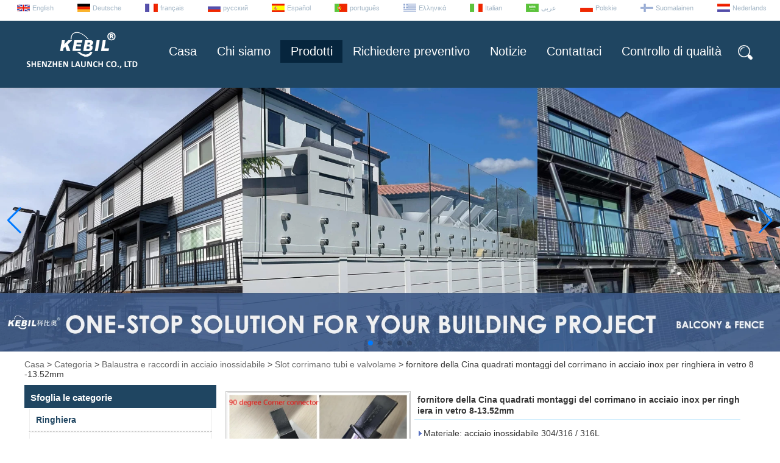

--- FILE ---
content_type: text/html; charset=utf-8
request_url: https://www.chinabalustrade.com/it/products/china-supplier-square-stainless-steel-handrail-fittings-for-8-13.52mm-glass-railing.html
body_size: 14889
content:

    <!DOCTYPE html>
    <html lang="it">

    <head>
        <meta charset="utf-8">
        <!-- SEO BEGIN -->
        <title>fornitore della Cina quadrati montaggi del corrimano in acciaio inox per ringhiera in vetro 8-13.52mm</title>
        <meta name="keywords" content="corrimano in acciaio inox quadrata per balaustra in vetro senza cornice, montaggi del corrimano in acciaio inox, acciaio inossidabile scanalato tubo corrimano" />
        <meta name="description" content="fornitore della Cina quadrati montaggi del corrimano in acciaio inox per ringhiera in vetro 8-13.52mm" />
        <link rel="canonical" href="https://www.chinabalustrade.com/it/products/china-supplier-square-stainless-steel-handrail-fittings-for-8-13.52mm-glass-railing.html">
        <link href="https://www.chinabalustrade.com/products/china-supplier-square-stainless-steel-handrail-fittings-for-8-13.52mm-glass-railing.html" hreflang="en" rel="alternate">
        <link href="https://www.chinabalustrade.com/de/products/china-supplier-square-stainless-steel-handrail-fittings-for-8-13.52mm-glass-railing.html" hreflang="de" rel="alternate">
        <link href="https://www.chinabalustrade.com/fr/products/china-supplier-square-stainless-steel-handrail-fittings-for-8-13.52mm-glass-railing.html" hreflang="fr" rel="alternate">
        <link href="https://www.chinabalustrade.com/ru/products/china-supplier-square-stainless-steel-handrail-fittings-for-8-13.52mm-glass-railing.html" hreflang="ru" rel="alternate">
        <link href="https://www.chinabalustrade.com/es/products/china-supplier-square-stainless-steel-handrail-fittings-for-8-13.52mm-glass-railing.html" hreflang="es" rel="alternate">
        <link href="https://www.chinabalustrade.com/pt/products/china-supplier-square-stainless-steel-handrail-fittings-for-8-13.52mm-glass-railing.html" hreflang="pt" rel="alternate">
        <link href="https://www.chinabalustrade.com/gr/products/china-supplier-square-stainless-steel-handrail-fittings-for-8-13.52mm-glass-railing.html" hreflang="gr" rel="alternate">
        <link href="https://www.chinabalustrade.com/it/products/china-supplier-square-stainless-steel-handrail-fittings-for-8-13.52mm-glass-railing.html" hreflang="it" rel="alternate">
        <link href="https://www.chinabalustrade.com/ae/products/china-supplier-square-stainless-steel-handrail-fittings-for-8-13.52mm-glass-railing.html" hreflang="ae" rel="alternate">
        <link href="https://www.chinabalustrade.com/pl/products/china-supplier-square-stainless-steel-handrail-fittings-for-8-13.52mm-glass-railing.html" hreflang="pl" rel="alternate">
        <link href="https://www.chinabalustrade.com/fi/products/china-supplier-square-stainless-steel-handrail-fittings-for-8-13.52mm-glass-railing.html" hreflang="fi" rel="alternate">
        <link href="https://www.chinabalustrade.com/nl/products/china-supplier-square-stainless-steel-handrail-fittings-for-8-13.52mm-glass-railing.html" hreflang="nl" rel="alternate">
        <meta content="website" property="og:type"/>
        <meta content="fornitore della Cina quadrati montaggi del corrimano in acciaio inox per ringhiera in vetro 8-13.52mm" property="og:title"/>
        <meta content="corrimano in acciaio inox quadrata per balaustra in vetro senza cornice, montaggi del corrimano in acciaio inox, acciaio inossidabile scanalato tubo corrimano" property="og:site_name"/>
        <meta content="fornitore della Cina quadrati montaggi del corrimano in acciaio inox per ringhiera in vetro 8-13.52mm" property="og:description"/>
        <meta content="https://www.chinabalustrade.com/it/products/china-supplier-square-stainless-steel-handrail-fittings-for-8-13.52mm-glass-railing.html" property="og:url"/>
                <meta property="og:image" content="https://cdn.cloudbf.com/thumb/pad/500x500_xsize/upfile/100/product_o/china-supplier-square-stainless-steel-handrail-fittings-for-8-13.52mm-glass-railing.jpg.webp" />
                <link rel="shortcut icon" href="/favicon.ico">
        <meta name="author" content="yjzw.net">

        <!--[if IE]>
        <meta http-equiv="X-UA-Compatible" content="IE=edge">
        <![endif]-->
        <meta name="viewport" content="width=device-width, initial-scale=1">
        <link rel="stylesheet" type="text/css" href="/themes/biao/chinabalustrade/static/font/iconfont.css" />
        <link rel="stylesheet" type="text/css" href="/themes/biao/chinabalustrade/static/fonts/iconfont.css" />
        <link rel="stylesheet" type="text/css" href="/themes/biao/chinabalustrade/static/css/animate.min.css">
        <!-- <link rel="stylesheet" type="text/css" href="/themes/biao/chinabalustrade/static/css/hter.css" /> -->
        <link rel="stylesheet" type="text/css" href="/themes/biao/chinabalustrade/static/css/style.css" />
        <link rel="stylesheet" type="text/css" href="/themes/biao/chinabalustrade/static/css/xiugai.css" />
        <link rel="stylesheet" type="text/css" href="/themes/biao/chinabalustrade/static/css/yunteam.css?v=1.1.4" />
        <link rel="stylesheet" type="text/css" href="/themes/biao/chinabalustrade/static/css/font-awesome-4.7.0/css/font-awesome.min.css"
            media="all">
        <!-- 头部样式表 -->
        <link rel="stylesheet" href="/themes/biao/a_public/css/swiper-bundle.min.css" />

        <script src="/themes/biao/a_public/js/jquery.min.js"></script>
        <script src="/themes/biao/a_public/js/jquery.min.js"></script>
        <script src="/themes/biao/a_public/layer/layer.js"></script>
        <script src="/themes/biao/a_public/js/MSClass.js"></script>
        <script src="/themes/biao/a_public/js/swiper-bundle.min.js"></script>
        <script src="/themes/biao/a_public/js/yunteam.js" ty pe="text/javascript" charset="utf-8"></script>

        <!--[if lt IE 9]>
        <script src="/themes/biao/a_public/js/html5shiv.min.js"></script>
        <script src="/themes/biao/a_public/js/respond.min.js"></script>
        <![endif]-->
        


        <link rel="stylesheet" href="/themes/zzx/a_public/css/editable_page.css"><link rel="stylesheet" href="/it/diystylecss/nav.xcss">
<script type="application/ld+json">
{
  "@context": "http://schema.org",
  "@type": "Organization",
  "name": "Shenzhen Launch Co., Ltd",
  "url": "https://www.chinabalustrade.com",
  "logo": "https://cdn.cloudbf.com/files/100/img/2022/06/24/202206241414490133922.png"
}
</script>        <meta name="viewport"
            content="width=device-width,user-scalable=yes,initial-scale=0.3,maximum-scale=0.3,shrink-to-fit=no">
        <style type="text/css">
            @media screen and (max-width: 1200px) {

                html,
                body {
                    width: 1280px;
                }
            }
        </style>
    </head>

    <body class="">
        

        <div id="header">

            <dl class="language">

                                <dd class="wow bounceInRight"><a href="https://www.chinabalustrade.com/products/china-supplier-square-stainless-steel-handrail-fittings-for-8-13.52mm-glass-railing.html" hreflang="en"
                        class="en">English</a></dd>
                                <dd class="wow bounceInRight"><a href="https://www.chinabalustrade.com/de/products/china-supplier-square-stainless-steel-handrail-fittings-for-8-13.52mm-glass-railing.html" hreflang="de"
                        class="de">Deutsche</a></dd>
                                <dd class="wow bounceInRight"><a href="https://www.chinabalustrade.com/fr/products/china-supplier-square-stainless-steel-handrail-fittings-for-8-13.52mm-glass-railing.html" hreflang="fr"
                        class="fr">français</a></dd>
                                <dd class="wow bounceInRight"><a href="https://www.chinabalustrade.com/ru/products/china-supplier-square-stainless-steel-handrail-fittings-for-8-13.52mm-glass-railing.html" hreflang="ru"
                        class="ru">русский</a></dd>
                                <dd class="wow bounceInRight"><a href="https://www.chinabalustrade.com/es/products/china-supplier-square-stainless-steel-handrail-fittings-for-8-13.52mm-glass-railing.html" hreflang="es"
                        class="es">Español</a></dd>
                                <dd class="wow bounceInRight"><a href="https://www.chinabalustrade.com/pt/products/china-supplier-square-stainless-steel-handrail-fittings-for-8-13.52mm-glass-railing.html" hreflang="pt"
                        class="pt">português</a></dd>
                                <dd class="wow bounceInRight"><a href="https://www.chinabalustrade.com/gr/products/china-supplier-square-stainless-steel-handrail-fittings-for-8-13.52mm-glass-railing.html" hreflang="gr"
                        class="gr">Ελληνικά</a></dd>
                                <dd class="wow bounceInRight"><a href="https://www.chinabalustrade.com/it/products/china-supplier-square-stainless-steel-handrail-fittings-for-8-13.52mm-glass-railing.html" hreflang="it"
                        class="it">Italian</a></dd>
                                <dd class="wow bounceInRight"><a href="https://www.chinabalustrade.com/ae/products/china-supplier-square-stainless-steel-handrail-fittings-for-8-13.52mm-glass-railing.html" hreflang="ae"
                        class="ae">عربى</a></dd>
                                <dd class="wow bounceInRight"><a href="https://www.chinabalustrade.com/pl/products/china-supplier-square-stainless-steel-handrail-fittings-for-8-13.52mm-glass-railing.html" hreflang="pl"
                        class="pl">Polskie</a></dd>
                                <dd class="wow bounceInRight"><a href="https://www.chinabalustrade.com/fi/products/china-supplier-square-stainless-steel-handrail-fittings-for-8-13.52mm-glass-railing.html" hreflang="fi"
                        class="fi">Suomalainen</a></dd>
                                <dd class="wow bounceInRight"><a href="https://www.chinabalustrade.com/nl/products/china-supplier-square-stainless-steel-handrail-fittings-for-8-13.52mm-glass-railing.html" hreflang="nl"
                        class="nl">Nederlands</a></dd>
                
            </dl>
        </div>

        <div class="nav wow fadeInDown">
            <div class="nav-con tclear">

                <div class="logo wow slideInLeft" data-wow-delay="0.25s">
                    <a href="/it" rel="home" title="Shenzhen Launch Co., Ltd"><img width="186"
                            height="75" alt="Shenzhen Launch Co., Ltd" src="https://cdn.cloudbf.com/files/100/img/2022/06/24/202206241414490133922.png"
                            title="Shenzhen Launch Co., Ltd" alt="Shenzhen Launch Co., Ltd"></a>
                </div>

                <div class="search wow bounceInRight" data-wow-delay="0.25s">
                    <div class="search-i"></div>
                    <form action="/it/apisearch.html" method="post" name="SearchForm" id="SearchForm">
                        <input type="hidden" name="cid" id="cid" value="">
                                                <input type="text" class="textbox" name="keyword" id="keywords"
                            value="Si prega di inserire il nome del prodotto"
                            def="Si prega di inserire il nome del prodotto" onfocus="onFocus(this)"
                            onblur="onBlur(this)">
                                                <input type="submit" class="submit" value="Ricerca">
                        <button class="close"></button>
                    </form>

                </div>

                <ul id="nav" class="wow bounceInRight" data-wow-delay="0.25s">
                                        <li class=" unfold">
                        <a class="" href="/it/index.html">Casa</a>
                                            </li>
                                        <li class=" unfold">
                        <a class="" href="/it/about-us.html">Chi siamo</a>
                                            </li>
                                        <li class=" unfold">
                        <a class="current" href="/it/products.htm">Prodotti</a>
                                                <div class="products">
                                                        <a href="/it/products/Railing.htm">Ringhiera</a>
                                                        <a href="/it/products/Stairs.htm">Scale</a>
                                                        <a href="/it/products/Prefabricated-Balcony.htm">Pezzi di ricambio di fabbricazione OEM</a>
                                                        <a href="/it/products/Accessory.htm">Balaustra e raccordi in acciaio inossidabile</a>
                                                        <a href="/it/products/Canopy.htm">Baldacchino</a>
                                                        <a href="/it/products/Tempered-Glass.htm">Vetro temperato</a>
                                                        <a href="/it/products/Swimming-pool-fence-hardwares.htm">Ferramenta per recinzione per piscina</a>
                                                        <a href="/it/products/Doors-Windows.htm">Porte e finestre</a>
                                                        <a href="/it/products/OEM.htm">Tubi senza saldatura e saldati</a>
                                                        <a href="/it/products/Bathroom.htm">Ferramenta per porta doccia</a>
                                                    </div>
                                            </li>
                                        <li class=" unfold">
                        <a class="" href="/it/inquiry.html">Richiedere preventivo</a>
                                            </li>
                                        <li class=" unfold">
                        <a class="" href="/it/news.htm">Notizie</a>
                                            </li>
                                        <li class=" unfold">
                        <a class="" href="/it/contact-us.html">Contattaci</a>
                                            </li>
                                        <li class=" unfold">
                        <a class="" href="/itQuality-Control.html">Controllo di qualità</a>
                                            </li>
                                    </ul>

            </div>
        </div>
        <script type="text/javascript">
            $('.search-i').click(function(){
                $("#SearchForm").show();
            });
            $('.close').click(function(){
                $("#SearchForm").hide();
                return false;
            });
        </script>

        <div class="banner" >
    <div class="swiper-container banner-container banner-swiper">
        <div class="swiper-wrapper">
                        <div class="swiper-slide">
                <a href="javascript:void(0);"><img src="https://cdn.cloudbf.com/thumb/format/mini_xsize/files/100/img/2025/04/12/BALCONYFENCE_TTCnu3.jpg.webp" width="100%" /></a>
            </div>
                        <div class="swiper-slide">
                <a href="javascript:void(0);"><img src="https://cdn.cloudbf.com/thumb/format/mini_xsize/files/100/img/2025/04/12/DOORSWINDOWS_YrVg0X.jpg.webp" width="100%" /></a>
            </div>
                        <div class="swiper-slide">
                <a href="javascript:void(0);"><img src="https://cdn.cloudbf.com/thumb/format/mini_xsize/files/100/img/2025/04/12/STAIRS_gq4VXY.jpg.webp" width="100%" /></a>
            </div>
                        <div class="swiper-slide">
                <a href="javascript:void(0);"><img src="https://cdn.cloudbf.com/thumb/format/mini_xsize/files/100/img/2025/04/12/railings_ELhZ0G.jpg.webp" width="100%" /></a>
            </div>
                        <div class="swiper-slide">
                <a href="javascript:void(0);"><img src="https://cdn.cloudbf.com/thumb/format/mini_xsize/files/100/img/2025/04/14/OEM_dEZxIR.jpg.webp" width="100%" /></a>
            </div>
                    </div>
        <!-- Add Pagination -->
        <div class="swiper-pagination"></div>
        <!-- Add Arrows -->
        <div class="bun ani" swiper-animate-effect="zoomIn" swiper-animate-duration="0.2s" swiper-animate-delay="0.3s">
            <div class="swiper-button-next"></div>
            <div class="swiper-button-prev"></div>
        </div>
        <!-- <div class="swiper-button-next"></div>
            <div class="swiper-button-prev"></div> -->
    </div>

</div>
<script>
    var swiper = new Swiper('.banner-container', {
        loop: true,
        autoplay: {
            delay: 6000,
            stopOnLastSlide: false,
            disableOnInteraction: false,
        },
        pagination: {
            el: '.banner-container .swiper-pagination',
            clickable: true,
        },
        // followFinger: false,
        // effect: 'fade',
        speed: 1000,
        navigation: {
            nextEl: '.banner-container .swiper-button-next',
            prevEl: '.banner-container .swiper-button-prev',
        }
    });
</script>

        
<link rel="stylesheet" type="text/css" href="/themes/biao/a_public/css/lightbox.css" />
<link rel="stylesheet" type="text/css" href="/themes/biao/chinabalustrade/static/css/products.css" />
<script src="/themes/biao/a_public/js/Magnifier.js" type="text/javascript" charset="utf-8"></script>
<script src="/themes/biao/a_public/js/lightbox.js" type="text/javascript" charset="utf-8"></script>
<script type="text/javascript" src="/themes/biao/a_public/js/Gallery.js"></script>
<div id="container">
    <div id="position">
                <a href="/it">Casa</a>
                &gt;
                <a href="/it/products.htm">Categoria</a>
                &gt;
                <a href="/it/products/Accessory.htm">Balaustra e raccordi in acciaio inossidabile</a>
                &gt;
                <a href="/it/products/mini-top-rail.htm">Slot corrimano tubi e valvolame</a>
                &gt; <span>fornitore della Cina quadrati montaggi del corrimano in acciaio inox per ringhiera in vetro 8-13.52mm</span>
    </div>
    <div id="main">
        <div class="sider">

			
    <dl class="box menu category">
        <dt>Sfoglia le categorie</dt>
                <dd class="">
            <a href="/it/products/Railing.htm" title="Cina Ringhiera produttore" class="parent">Ringhiera</a>
                        <ul>
                                <li class="top sub  "><a href="/it/products/ALUMINUM-U-CHANNEL-GLASS-RAILING-SYSTEM.htm"
                        title="Cina ALUMINUM U CHANNEL GLASS RAILING SYSTEM produttore">ALUMINUM U CHANNEL GLASS RAILING SYSTEM</a>
                </li>
                                <li class=" sub  "><a href="/it/products/Aluminum-post-Fittings.htm"
                        title="Cina Ringhiere per cavi in ​​alluminio produttore">Ringhiere per cavi in ​​alluminio</a>
                </li>
                                <li class=" sub  "><a href="/it/products/Galvanised-Steel-Railings.htm"
                        title="Cina Ringhiere in acciaio zincato produttore">Ringhiere in acciaio zincato</a>
                </li>
                                <li class=" sub  "><a href="/it/products/aluminum-balustrade.htm"
                        title="Cina Balaustra di alluminio produttore">Balaustra di alluminio</a>
                </li>
                                <li class=" sub  "><a href="/it/products/WPC-Fence.htm"
                        title="Cina  produttore"></a>
                </li>
                                <li class=" sub  "><a href="/it/products/Aluminum-pipe-railings.htm"
                        title="Cina Guardrail in alluminio produttore">Guardrail in alluminio</a>
                </li>
                                <li class=" sub  "><a href="/it/products/Cable-Railings.htm"
                        title="Cina Ringhiere per cavi produttore">Ringhiere per cavi</a>
                </li>
                                <li class=" sub  "><a href="/it/products/Glass-Railings.htm"
                        title="Cina Ringhiere in vetro produttore">Ringhiere in vetro</a>
                </li>
                                <li class=" sub  "><a href="/it/products/Crossbar-railing.htm"
                        title="Cina Ringhiera a traversa produttore">Ringhiera a traversa</a>
                </li>
                            </ul>
                    </dd>
        <!--  -->
                <dd class="">
            <a href="/it/products/Stairs.htm" title="Cina Scale produttore" class="parent">Scale</a>
                        <ul>
                                <li class="top sub  "><a href="/it/products/Curved-Stair.htm"
                        title="Cina  produttore"></a>
                </li>
                                <li class=" sub  "><a href="/it/products/Floating-Stair.htm"
                        title="Cina  produttore"></a>
                </li>
                                <li class=" sub  "><a href="/it/products/Spiral-Stair.htm"
                        title="Cina  produttore"></a>
                </li>
                            </ul>
                    </dd>
        <!--  -->
                <dd class="">
            <a href="/it/products/Prefabricated-Balcony.htm" title="Cina Pezzi di ricambio di fabbricazione OEM produttore" class="parent">Pezzi di ricambio di fabbricazione OEM</a>
                    </dd>
        <!--  -->
                <dd class="active">
            <a href="/it/products/Accessory.htm" title="Cina Balaustra e raccordi in acciaio inossidabile produttore" class="parent">Balaustra e raccordi in acciaio inossidabile</a>
                        <ul>
                                <li class="top sub  "><a href="/it/products/Traffic-Barrier.htm"
                        title="Cina Barriera del traffico produttore">Barriera del traffico</a>
                </li>
                                <li class=" sub  "><a href="/it/products/mini-top-rail.htm"
                        title="Cina Slot corrimano tubi e valvolame produttore">Slot corrimano tubi e valvolame</a>
                </li>
                                <li class=" sub  "><a href="/it/products/balustrade-post-baluster-banister.htm"
                        title="Cina Balaustra postale produttore">Balaustra postale</a>
                </li>
                                <li class=" sub  "><a href="/it/products/Glass-clamp.htm"
                        title="Cina Morsetto di vetro produttore">Morsetto di vetro</a>
                </li>
                                <li class=" sub  "><a href="/it/products/U-channel-cap-rail.htm"
                        title="Cina Guida di protezione con canale a U produttore">Guida di protezione con canale a U</a>
                </li>
                                <li class=" sub  "><a href="/it/products/Handrail-bracket.htm"
                        title="Cina Supporto per corrimano produttore">Supporto per corrimano</a>
                </li>
                                <li class=" sub  "><a href="/it/products/Standoff-bracket.htm"
                        title="Cina Standoff Glass produttore">Standoff Glass</a>
                </li>
                                <li class=" sub  "><a href="/it/products/cable-tensor-tensioner.htm"
                        title="Cina Raccordo del cavo produttore">Raccordo del cavo</a>
                </li>
                                <li class=" sub  "><a href="/it/products/tube-connector-joiner.htm"
                        title="Cina Connettore del tubo produttore">Connettore del tubo</a>
                </li>
                                <li class=" sub  "><a href="/it/products/post-base-flange.htm"
                        title="Cina Flangia di base e coperchio produttore">Flangia di base e coperchio</a>
                </li>
                                <li class=" sub  "><a href="/it/products/end-cap.htm"
                        title="Cina Tappo di chiusura produttore">Tappo di chiusura</a>
                </li>
                                <li class=" sub  "><a href="/it/products/Curtain-Wall-Glass-Spider-Fittings.htm"
                        title="Cina Raccordi Spider in vetro per facciate continue produttore">Raccordi Spider in vetro per facciate continue</a>
                </li>
                                <li class=" sub  "><a href="/it/products/Weld-on-Hinge.htm"
                        title="Cina Saldatura su cerniera produttore">Saldatura su cerniera</a>
                </li>
                                <li class=" sub  "><a href="/it/products/Steel-Pipe-Fittings.htm"
                        title="Cina Raccordi per tubi in acciaio produttore">Raccordi per tubi in acciaio</a>
                </li>
                            </ul>
                    </dd>
        <!--         <dd class="sub "><a href="/it/products/Traffic-Barrier.htm"
                title="Cina Barriera del traffico produttore"><i></i><span>Barriera del traffico</span></a></dd>
                <dd class="sub active"><a href="/it/products/mini-top-rail.htm"
                title="Cina Slot corrimano tubi e valvolame produttore"><i></i><span>Slot corrimano tubi e valvolame</span></a></dd>
                <dd class="sub "><a href="/it/products/balustrade-post-baluster-banister.htm"
                title="Cina Balaustra postale produttore"><i></i><span>Balaustra postale</span></a></dd>
                <dd class="sub "><a href="/it/products/Glass-clamp.htm"
                title="Cina Morsetto di vetro produttore"><i></i><span>Morsetto di vetro</span></a></dd>
                <dd class="sub "><a href="/it/products/U-channel-cap-rail.htm"
                title="Cina Guida di protezione con canale a U produttore"><i></i><span>Guida di protezione con canale a U</span></a></dd>
                <dd class="sub "><a href="/it/products/Handrail-bracket.htm"
                title="Cina Supporto per corrimano produttore"><i></i><span>Supporto per corrimano</span></a></dd>
                <dd class="sub "><a href="/it/products/Standoff-bracket.htm"
                title="Cina Standoff Glass produttore"><i></i><span>Standoff Glass</span></a></dd>
                <dd class="sub "><a href="/it/products/cable-tensor-tensioner.htm"
                title="Cina Raccordo del cavo produttore"><i></i><span>Raccordo del cavo</span></a></dd>
                <dd class="sub "><a href="/it/products/tube-connector-joiner.htm"
                title="Cina Connettore del tubo produttore"><i></i><span>Connettore del tubo</span></a></dd>
                <dd class="sub "><a href="/it/products/post-base-flange.htm"
                title="Cina Flangia di base e coperchio produttore"><i></i><span>Flangia di base e coperchio</span></a></dd>
                <dd class="sub "><a href="/it/products/end-cap.htm"
                title="Cina Tappo di chiusura produttore"><i></i><span>Tappo di chiusura</span></a></dd>
                <dd class="sub "><a href="/it/products/Curtain-Wall-Glass-Spider-Fittings.htm"
                title="Cina Raccordi Spider in vetro per facciate continue produttore"><i></i><span>Raccordi Spider in vetro per facciate continue</span></a></dd>
                <dd class="sub "><a href="/it/products/Weld-on-Hinge.htm"
                title="Cina Saldatura su cerniera produttore"><i></i><span>Saldatura su cerniera</span></a></dd>
                <dd class="sub "><a href="/it/products/Steel-Pipe-Fittings.htm"
                title="Cina Raccordi per tubi in acciaio produttore"><i></i><span>Raccordi per tubi in acciaio</span></a></dd>
                 -->
                <dd class="">
            <a href="/it/products/Canopy.htm" title="Cina Baldacchino produttore" class="parent">Baldacchino</a>
                        <ul>
                                <li class="top sub  "><a href="/it/products/Glass-Canopy.htm"
                        title="Cina  produttore"></a>
                </li>
                                <li class=" sub  "><a href="/it/products/Aluminum-Canopy.htm"
                        title="Cina  produttore"></a>
                </li>
                            </ul>
                    </dd>
        <!--  -->
                <dd class="">
            <a href="/it/products/Tempered-Glass.htm" title="Cina Vetro temperato produttore" class="parent">Vetro temperato</a>
                    </dd>
        <!--  -->
                <dd class="">
            <a href="/it/products/Swimming-pool-fence-hardwares.htm" title="Cina Ferramenta per recinzione per piscina produttore" class="parent">Ferramenta per recinzione per piscina</a>
                        <ul>
                                <li class="top sub  "><a href="/it/products/Glass-spigot-2.htm"
                        title="Cina Vetro perno produttore">Vetro perno</a>
                </li>
                                <li class=" sub  "><a href="/it/products/glass-hinge.htm"
                        title="Cina Porta cerniera produttore">Porta cerniera</a>
                </li>
                            </ul>
                    </dd>
        <!--  -->
                <dd class="">
            <a href="/it/products/Doors-Windows.htm" title="Cina Porte e finestre produttore" class="parent">Porte e finestre</a>
                        <ul>
                                <li class="top sub  "><a href="/it/products/Windows.htm"
                        title="Cina  produttore"></a>
                </li>
                                <li class=" sub  "><a href="/it/products/Door.htm"
                        title="Cina  produttore"></a>
                </li>
                                <li class=" sub  "><a href="/it/products/Garage-Door.htm"
                        title="Cina  produttore"></a>
                </li>
                            </ul>
                    </dd>
        <!--  -->
                <dd class="">
            <a href="/it/products/OEM.htm" title="Cina Tubi senza saldatura e saldati produttore" class="parent">Tubi senza saldatura e saldati</a>
                        <ul>
                                <li class="top sub  "><a href="/it/products/Casting.htm"
                        title="Cina  produttore"></a>
                </li>
                                <li class=" sub  "><a href="/it/products/Steel-Structure.htm"
                        title="Cina  produttore"></a>
                </li>
                                <li class=" sub  "><a href="/it/products/Precision-casting.htm"
                        title="Cina Fusione di precisione produttore">Fusione di precisione</a>
                </li>
                                <li class=" sub  "><a href="/it/products/Plastic-injection.htm"
                        title="Cina Stampaggio ad iniezione di materie plastiche produttore">Stampaggio ad iniezione di materie plastiche</a>
                </li>
                                <li class=" sub  "><a href="/it/products/Sheet-metal-stamping.htm"
                        title="Cina Stampaggio lamiera produttore">Stampaggio lamiera</a>
                </li>
                                <li class=" sub  "><a href="/it/products/CNC-machining.htm"
                        title="Cina Lavorazione CNC produttore">Lavorazione CNC</a>
                </li>
                                <li class=" sub  "><a href="/it/products/Laser-Cutting.htm"
                        title="Cina Taglio laser produttore">Taglio laser</a>
                </li>
                            </ul>
                    </dd>
        <!--  -->
                <dd class="">
            <a href="/it/products/Bathroom.htm" title="Cina Ferramenta per porta doccia produttore" class="parent">Ferramenta per porta doccia</a>
                        <ul>
                                <li class="top sub  "><a href="/it/products/Knob-Handles.htm"
                        title="Cina Manopole produttore">Manopole</a>
                </li>
                                <li class=" sub  "><a href="/it/products/Shower-door-hinge.htm"
                        title="Cina Shower door hinge produttore">Shower door hinge</a>
                </li>
                                <li class=" sub  "><a href="/it/products/Shower-Room.htm"
                        title="Cina  produttore"></a>
                </li>
                                <li class=" sub  "><a href="/it/products/Bathroom-Cabinet.htm"
                        title="Cina  produttore"></a>
                </li>
                            </ul>
                    </dd>
        <!--  -->
            </dl>


            <!--include left-->
            
    <script type="text/javascript">
        $('.category dd span').click(function(){
        if($(this).parent().hasClass('select')){
            $(this).parent().removeClass('select')
        }else{
            $(this).parent().toggleClass('open').siblings().removeClass('open');
        }
    })
    </script>
    <div class="h5"></div>

    
    <div class="website" >    <dl class="box latest">
        <dt>Ultime notizie</dt>
        <dd id="marquee367">
            <ul>
                                <h4><a href="/it/news/How-to-Travel-From-Hong-Kong-to-Shenzhen.html">Come viaggiare da Hong Kong a Shenzhen&#63;</a></h4>
                <div class="text">
                    Come viaggiare da Hong Kong a Shenzhen? Il modo migliore per viaggiare da Hong Kong a Shenzhen è la metropolitana MTR. Questo collega direttamente le...                </div>
                <!-- <li><a href="/it/news/How-to-Travel-From-Hong-Kong-to-Shenzhen.html" title="Cina Come viaggiare da Hong Kong a Shenzhen&#63; produttore">Come viaggiare da Hong Kong a Shenzhen&#63;</a></li> -->
                                <h4><a href="/it/news/1000-sets-steel-handrails-ready-packed-and-to-be-shipped-to-AMAZON-warehouse-in-USA.html">1000 set di corrimano in acciaio pronti imballati e per essere spediti al magazzino AMAZON negli Sta</a></h4>
                <div class="text">
                    Abbiamo recentemente terminato la produzione di 1000 set di guaine /&nbsp;corrimano in acciaio di diverse dimensioni /&nbsp;deisgn per uso esterno. Questi set d...                </div>
                <!-- <li><a href="/it/news/1000-sets-steel-handrails-ready-packed-and-to-be-shipped-to-AMAZON-warehouse-in-USA.html" title="Cina 1000 set di corrimano in acciaio pronti imballati e per essere spediti al magazzino AMAZON negli Sta produttore">1000 set di corrimano in acciaio pronti imballati e per essere spediti al magazzino AMAZON negli Sta</a></li> -->
                                <h4><a href="/it/news/Ready-Stainless-Steel-Bollards-for-Shipping-to-UAE.html">Dissuasori in acciaio inossidabile pronti per la spedizione negli Emirati Arabi Uniti</a></h4>
                <div class="text">
                    Dissuasori in acciaio inossidabile pronti per la spedizione negli Emirati Arabi Uniti Dissuasori rotondi in acciaio inossidabile diametro 114 mm con s...                </div>
                <!-- <li><a href="/it/news/Ready-Stainless-Steel-Bollards-for-Shipping-to-UAE.html" title="Cina Dissuasori in acciaio inossidabile pronti per la spedizione negli Emirati Arabi Uniti produttore">Dissuasori in acciaio inossidabile pronti per la spedizione negli Emirati Arabi Uniti</a></li> -->
                                <h4><a href="/it/news/Latest-house-glass-railing-project-for-canada.html">Ultimo progetto di ringhiera in vetro per il Canada</a></h4>
                <div class="text">
                    Dai un&#39;occhiata al nostro ultimo progetto di ringhiera in vetro per il Canada. Ringhiera in vetro rotondo in acciaio inossidabile con vetro temperato ...                </div>
                <!-- <li><a href="/it/news/Latest-house-glass-railing-project-for-canada.html" title="Cina Ultimo progetto di ringhiera in vetro per il Canada produttore">Ultimo progetto di ringhiera in vetro per il Canada</a></li> -->
                                <h4><a href="/it/news/Loading-containers-for-square-type-stainless-steel-handrails.html">Contenitori di carico per corrimani in acciaio inossidabile di tipo quadrato</a></h4>
                <div class="text">
                    Contenitore di carico per corrimano a parete quadrato in acciaio inox spazzolato&amp;ensp;inossidabile&amp;ensp;acciaio&amp;ensp;durevole&amp;ensp;finire&amp;ensp;per&amp;ens...                </div>
                <!-- <li><a href="/it/news/Loading-containers-for-square-type-stainless-steel-handrails.html" title="Cina Contenitori di carico per corrimani in acciaio inossidabile di tipo quadrato produttore">Contenitori di carico per corrimani in acciaio inossidabile di tipo quadrato</a></li> -->
                            </ul>
        </dd>
    </dl>
    <script type="text/javascript">
        // new Marquee("marquee367", "top", 1,285,502,50,5000)
    </script>
        </div>
    <div class="h5"></div>

        
    <div class="website" >    <dl class="box cert">
        <dt>Certificazioni</dt>
        <dd>
            <div class="swiper-container add_Certifications6">
                <div class="swiper-wrapper">
                                                        </div>
                <div class="swiper-button-next swiper-button-black"></div>
                <div class="swiper-button-prev swiper-button-black"></div>
            </div>
            <!--内容-->
            <script>
                var swiper = new Swiper('.add_Certifications6', {
      spaceBetween: 30,
      centeredSlides: true,
      loop:true,
      autoplay: {
        delay: 4500,
        disableOnInteraction: false,
      },
      navigation: {
        nextEl: '.add_Certifications6 .swiper-button-next',
        prevEl: '.add_Certifications6 .swiper-button-prev',
      },
    });
            </script>
        </dd>
    </dl>
    </div>
    <div class="h5"></div>

        
    <dl class="box subscribe">
        <dt>sottoscrivi</dt>
        <dd>
            <div class="annotation">Ricevi aggiornamenti via e-mail sui nuovi prodotti</div>
            <form>
                                <input type="text" class="textbox" name="Email" id="Email" value="Indirizzo e-mail"
                    def="Indirizzo e-mail" onfocus="onFocus(this)" onblur="onBlur(this)" />
                                <input type="button" class="btn" value="sottoscrivi" onclick="Subscribe()">
            </form>
        </dd>
    </dl>
    <div class="h5"></div>

        
    <div class="website" >    <dl class="box contactus">
        <dt>Contattaci</dt>
        <dd>
                        Shenzhen Launch Co., Ltd Office Add: 18Q, Nanyuanfengye Building, n. 1088 Nanshan Avenue, Nanshan Street, Nanshan District, Shenzhen, Codice postale 518054            <img src="" class="code">
                        <div class="share">
                                <a href="https://www.facebook.com/shenzhenlaunch/" target="_blank" rel="nofollow"
                    class="facebook" title="Facebook"></a>
                                <a href="https://www.linkedin.com/in/launch-shenzhen-801573119/detail/recent-activity/" target="_blank" rel="nofollow"
                    class="linkedin" title="Linkedin"></a>
                                <a href="http://www.pinterest.com/celiajoy88/" target="_blank" rel="nofollow"
                    class="pinterest" title="Pinterest"></a>
                                <a href="https://www.instagram.com/stainlesssteelrailingchina/" target="_blank" rel="nofollow"
                    class="blogger" title="Instagram."></a>
                                <a href="https://www.houzz.com/professionals/building-supplies/shenzhen-launch-co-ltd-pfvwus-pf~1544149081&#63;" target="_blank" rel="nofollow"
                    class="delicious" title="Houzz."></a>
                                <div class="clear"></div>
            </div>
            <a href="/it/contact-us.html" class="btn">Contatta ora</a>
        </dd>
    </dl>
    </div>
    <div class="h5"></div>

        
    <script>
        window.Subscribe = function () {
            var email = $("#Email").val();
            var t  = /^(\w-*\.*)+@(\w-?)+(\.\w{2,})+$/;;
            if(!(t.test(email))){
                layer.msg('Inserisci il tuo indirizzo email!', {icon: 5,  anim: 6});
                return false;
            }
            if (email == 'E-mail Address' || email == ''){
                layer.msg('Inserisci il tuo indirizzo email!', {icon: 5,  anim: 6});
                return false;
            }else{
                layer.load();
                //提交 Ajax 成功后，关闭当前弹层并重载表格
                $.ajax({
                    url:"/it/emailsave.html",    //请求的url地址
                    dataType:"json",   //返回格式为json
                    async:true,//请求是否异步，默认为异步，这也是ajax重要特性
                    data:{email:email},    //参数值
                    type:"POST",   //请求方式
                    success:function(res){
                        layer.closeAll('loading');
                        if (res.code !== 200){
                            layer.msg(res.msg, {icon: 5,  anim: 6});
                        }else{
                            layer.msg(res.msg, {icon:6,time:1000}, function(){
                                if (typeof gtag_report_conversion != 'undefined' && gtag_report_conversion instanceof Function) {
                                                        gtag_report_conversion(window.location.href);
                                                    }else{
                                                        location.reload(); //刷新父页面
                                                    }
                            });
                        }
                    },fail:function(err){
                        layer.closeAll('loading');
                    }
                });
            }
        }


    </script>

            <!--include left end-->
        </div>
        <div class="sBody">
            <div class="products_details">
                <div class="cover">
                    <div class="pic_box" id="picture_show"><a
                            href="https://cdn.cloudbf.com/thumb/format/mini_xsize/upfile/100/product_o/china-supplier-square-stainless-steel-handrail-fittings-for-8-13.52mm-glass-railing.jpg.webp" hidefocus="true" class="active"                             rel="pictures" title="fornitore della Cina quadrati montaggi del corrimano in acciaio inox per ringhiera in vetro 8-13.52mm"><img data-src="https://cdn.cloudbf.com/thumb/format/mini_xsize/upfile/100/product_o/china-supplier-square-stainless-steel-handrail-fittings-for-8-13.52mm-glass-railing.jpg.webp" src="https://cdn.cloudbf.com/thumb/format/mini_xsize/upfile/100/product_o/china-supplier-square-stainless-steel-handrail-fittings-for-8-13.52mm-glass-railing.jpg.webp"
                                alt="fornitore della Cina quadrati montaggi del corrimano in acciaio inox per ringhiera in vetro 8-13.52mm" width="300px" height="300px"></a><div id="loadingBox">
                        </div>
                        <div id="loading"></div>
                    </div>
                    <div class="pic_list">
                        <a href="#" hidefocus="true" class="left" onclick="return Gallery.setLeft(this);"></a>
                        <a href="#" hidefocus="true" class="right" onclick="return Gallery.setRight(this);"></a>
                        <div class="list">
                            <div id="images_list"><a href="https://cdn.cloudbf.com/thumb/format/mini_xsize/upfile/100/product_o/china-supplier-square-stainless-steel-handrail-fittings-for-8-13.52mm-glass-railing.jpg.webp"
                                    class="active"  hidefocus="true"
                                    onclick="return Gallery.setCover(this);"><img src="https://cdn.cloudbf.com/thumb/fixed/50x50_xsize/upfile/100/product_o/china-supplier-square-stainless-steel-handrail-fittings-for-8-13.52mm-glass-railing.jpg.webp" width="50" height="50"
                                        title="fornitore della Cina quadrati montaggi del corrimano in acciaio inox per ringhiera in vetro 8-13.52mm" /></a></div>
                        </div>
                    </div>
                    <div class="addthis_share">
                        <!-- ShareThis BEGIN -->
                        <div class="sharethis-inline-share-buttons"></div>
                        <!-- ShareThis END -->
                    </div>
                    <script type="text/javascript">
                        var Gallery = new GalleryClass("images_list", "picture_show");
                        // $j(function() { $j(".pic_box a").lightBox(); });
                        Gallery.Type = 2;
                        var Magnifier = new MagnifierClass(Y("picture_show"), 300, 300);
                    </script>
                </div>
                <div class="parameters">
                    <h3>fornitore della Cina quadrati montaggi del corrimano in acciaio inox per ringhiera in vetro 8-13.52mm</h3>
                    <ul>
                                                <li>Materiale: acciaio inossidabile 304/316 /&nbsp;316L</li>
                                                <li>Finitura: specchio o&nbsp;satinato </li>
                                                <li>Per 8-13.52mm vetro spessore</li>
                                                <li>5,8 metro per lunghezza, o&nbsp;secondo il vostro requisito tagliato in sezione.</li>
                                            </ul>
                    <div class="inquiry_btn"><a href="/it/inquiry/china-supplier-square-stainless-steel-handrail-fittings-for-8-13.52mm-glass-railing.html" rel="nofollow"></a></div>
                </div>
                <div class="clear"></div>
                <!--代码部分begin-->
                <div class="product_description" id="Description">
                                        <div><span style="font-size: 15pt;">
<p style="margin: 0px; padding: 0px; border: 0px; font-size: 12px; font-style: normal; font-variant: normal; font-stretch: inherit; line-height: 15.6000003814697px; vertical-align: baseline; letter-spacing: normal; orphans: auto; text-indent: 0px; text-transform: none; white-space: normal; widows: auto; word-spacing: 0px; -webkit-text-stroke-width: 0px; text-align: center;"><span style="margin: 0px; padding: 0px; border: 0px; font-size: inherit; font-style: inherit; font-variant: inherit; font-stretch: inherit; line-height: 18px; vertical-align: baseline; background-color: rgb(255, 255, 255);"><span style="margin: 0px; padding: 0px; border: 0px; font-size: 24px; font-style: inherit; font-variant: inherit; font-stretch: inherit; line-height: 36px; vertical-align: baseline;"><span style="font-family: Verdana; font-size: 14pt;">fornitore della Cina quadrati montaggi del corrimano in acciaio inox per vetro 8-13.52mm   </span></span></span></p>
<p style="margin: 0px; padding: 0px; border: 0px; font-size: 12px; font-style: normal; font-variant: normal; font-weight: normal; font-stretch: inherit; line-height: 15.6000003814697px; vertical-align: baseline; letter-spacing: normal; orphans: auto; text-align: start; text-indent: 0px; text-transform: none; white-space: normal; widows: auto; word-spacing: 0px; -webkit-text-stroke-width: 0px;"><span style="font-family: Verdana;"><span style="font-size: 14pt; text-decoration: underline;"><br>
</span></span></p>
<p style="margin: 0px; padding: 0px; border: 0px; font-size: 12px; font-style: normal; font-variant: normal; font-weight: normal; font-stretch: inherit; line-height: 15.6000003814697px; vertical-align: baseline; letter-spacing: normal; orphans: auto; text-align: start; text-indent: 0px; text-transform: none; white-space: normal; widows: auto; word-spacing: 0px; -webkit-text-stroke-width: 0px;"><span style="font-family: Verdana;"><span style="font-size: 14pt; text-decoration: underline;">1. fornitore della Cina montaggi piazza corrimano in acciaio inox per 8-13.52mm descrizione ringhiera di vetro,</span></span></p>
<p style="margin: 0px; padding: 0px; border: 0px; font-size: 12px; font-style: normal; font-variant: normal; font-weight: normal; font-stretch: inherit; line-height: 15.6000003814697px; vertical-align: baseline; letter-spacing: normal; orphans: auto; text-align: start; text-indent: 0px; text-transform: none; white-space: normal; widows: auto; word-spacing: 0px; -webkit-text-stroke-width: 0px;"><span style="font-family: Verdana;"><span style="font-size: 12pt;"><br>
</span></span></p>
<p style="margin: 0px; padding: 0px; border: 0px; font-size: 12px; font-style: normal; font-variant: normal; font-weight: normal; font-stretch: inherit; line-height: 15.6000003814697px; vertical-align: baseline; letter-spacing: normal; orphans: auto; text-align: start; text-indent: 0px; text-transform: none; white-space: normal; widows: auto; word-spacing: 0px; -webkit-text-stroke-width: 0px;"><span style="font-size: 12pt; font-family: Verdana; color: rgb(51, 51, 51); line-height: 15.6000003814697px;"><span style="text-decoration: underline;">Materiale:</span> acciaio inox 304/316 / 316L</span> </p>
<p style="margin: 0px; padding: 0px; border: 0px; font-size: 12px; font-style: normal; font-variant: normal; font-stretch: inherit; line-height: 15.6000003814697px; vertical-align: baseline; letter-spacing: normal; orphans: auto; text-align: start; text-indent: 0px; text-transform: none; white-space: normal; widows: auto; word-spacing: 0px; -webkit-text-stroke-width: 0px;"><span style="font-size: 12pt;">
</span></p>
<p style="margin: 0px; padding: 0px; font-size: 12px; color: rgb(51, 51, 51); font-family: arial; font-style: normal; font-variant: normal; font-weight: normal; letter-spacing: normal; orphans: auto; text-align: start; text-indent: 0px; text-transform: none; white-space: normal; widows: auto; word-spacing: 0px; -webkit-text-stroke-width: 0px; border: 0px; font-stretch: inherit; line-height: 15.6000003814697px; vertical-align: baseline; background-color: rgb(255, 255, 255);"><span style="font-family: Verdana;"><span style="font-size: 12pt;"><br>
</span></span></p>
<p style="margin: 0px; padding: 0px; font-size: 12px; color: rgb(51, 51, 51); font-family: arial; font-style: normal; font-variant: normal; font-weight: normal; letter-spacing: normal; orphans: auto; text-align: start; text-indent: 0px; text-transform: none; white-space: normal; widows: auto; word-spacing: 0px; -webkit-text-stroke-width: 0px; border: 0px; font-stretch: inherit; line-height: 15.6000003814697px; vertical-align: baseline; background-color: rgb(255, 255, 255);"><span style="font-family: Verdana;"><span style="font-size: 12pt;"><span style="text-decoration: underline;">Finire:</span> Spazzolato o lucidato a specchio<span class="Apple-converted-space"> </span></span><br>
<span style="font-size: 12pt;"><br>
</span></span></p>
<p style="margin: 0px; padding: 0px; font-size: 12px; color: rgb(51, 51, 51); font-family: arial; font-style: normal; font-variant: normal; font-weight: normal; letter-spacing: normal; orphans: auto; text-align: start; text-indent: 0px; text-transform: none; white-space: normal; widows: auto; word-spacing: 0px; -webkit-text-stroke-width: 0px; border: 0px; font-stretch: inherit; line-height: 15.6000003814697px; vertical-align: baseline; background-color: rgb(255, 255, 255);"><span style="font-family: Verdana;"><span style="font-size: 12pt;"><span style="text-decoration: underline;">Per lo spessore del vetro </span>: <span style="color: rgb(51, 51, 51); font-family: Verdana; font-size: 16px; font-style: normal; font-variant: normal; font-weight: normal; letter-spacing: normal; line-height: 15.6000003814697px; orphans: auto; text-align: start; text-indent: 0px; text-transform: none; white-space: normal; widows: auto; word-spacing: 0px; -webkit-text-stroke-width: 0px; display: inline !important; float: none; background-color: rgb(255, 255, 255);">spessore 8-13.52mm<span class="Apple-converted-space"> </span></span></span></span></p>
<p style="margin: 0px; padding: 0px; font-size: 12px; color: rgb(51, 51, 51); font-family: arial; font-style: normal; font-variant: normal; font-weight: normal; letter-spacing: normal; orphans: auto; text-align: start; text-indent: 0px; text-transform: none; white-space: normal; widows: auto; word-spacing: 0px; -webkit-text-stroke-width: 0px; border: 0px; font-stretch: inherit; line-height: 15.6000003814697px; vertical-align: baseline; background-color: rgb(255, 255, 255);"><br>
</p>
<p style="margin: 0px; padding: 0px; font-size: 12px; color: rgb(51, 51, 51); font-family: arial; font-style: normal; font-variant: normal; font-weight: normal; letter-spacing: normal; orphans: auto; text-align: start; text-indent: 0px; text-transform: none; white-space: normal; widows: auto; word-spacing: 0px; -webkit-text-stroke-width: 0px; border: 0px; font-stretch: inherit; line-height: 15.6000003814697px; vertical-align: baseline; background-color: rgb(255, 255, 255);"><span style="font-family: Verdana;"><span style="font-size: 12pt;"><span style="color: rgb(51, 51, 51); font-family: Verdana; font-size: 16px; font-style: normal; font-variant: normal; font-weight: normal; letter-spacing: normal; line-height: 15.6000003814697px; orphans: auto; text-align: start; text-indent: 0px; text-transform: none; white-space: normal; widows: auto; word-spacing: 0px; -webkit-text-stroke-width: 0px; display: inline !important; float: none; background-color: rgb(255, 255, 255);"><span style="text-decoration: underline;">Dimensione:</span> forma quadrata, 25 * 20mm, scanalatura 14 * 14mm,</span><br>
</span></span></p>
<p style="margin: 0px; padding: 0px; font-size: 12px; color: rgb(51, 51, 51); font-family: arial; font-style: normal; font-variant: normal; font-weight: normal; letter-spacing: normal; orphans: auto; text-align: start; text-indent: 0px; text-transform: none; white-space: normal; widows: auto; word-spacing: 0px; -webkit-text-stroke-width: 0px; border: 0px; font-stretch: inherit; line-height: 15.6000003814697px; vertical-align: baseline; background-color: rgb(255, 255, 255);"><span style="font-family: Verdana;"><span style="font-size: 12pt;"><br>
</span></span></p>
<p style="margin: 0px; padding: 0px; font-size: 12px; color: rgb(51, 51, 51); font-family: arial; font-style: normal; font-variant: normal; font-weight: normal; letter-spacing: normal; orphans: auto; text-align: start; text-indent: 0px; text-transform: none; white-space: normal; widows: auto; word-spacing: 0px; -webkit-text-stroke-width: 0px; border: 0px; font-stretch: inherit; line-height: 15.6000003814697px; vertical-align: baseline; background-color: rgb(255, 255, 255);"><span style="font-family: Verdana;"><span style="font-size: 12pt;">5,8 metro per lunghezza, o secondo il vostro taglio requisito in sezioni</span></span></p>
</span>
<p></p>
<p style="font-family: Arial, Helvetica, sans-senif; margin: 0px; padding: 0px; border: 0px; font-size: 12px; font-style: normal; font-variant: normal; font-stretch: inherit; line-height: 15.6000003814697px; vertical-align: baseline; letter-spacing: normal; orphans: auto; text-align: start; text-indent: 0px; text-transform: none; white-space: normal; widows: auto; word-spacing: 0px; -webkit-text-stroke-width: 0px;"><span style="font-size: 14pt;"> </span></p>
<p style="margin: 0px; padding: 0px; border: 0px; font-size: 12px; font-style: normal; font-variant: normal; font-stretch: inherit; line-height: 15.6000003814697px; vertical-align: baseline; letter-spacing: normal; orphans: auto; text-align: start; text-indent: 0px; text-transform: none; white-space: normal; widows: auto; word-spacing: 0px; -webkit-text-stroke-width: 0px;"><span style="font-family: Verdana;"><span style="font-style: inherit; font-variant: inherit; margin: 0px; padding: 0px; border: 0px; font-size: 18px; font-stretch: inherit; line-height: 27px; vertical-align: baseline;"><span style="margin: 0px; padding: 0px; border: 0px; font-size: 14pt; font-style: inherit; font-variant: inherit; font-stretch: inherit; vertical-align: baseline; text-decoration: underline;">2. fornitore della Cina quadrati montaggi del corrimano in acciaio inox per vetro 8-13.52mm dettagli ringhiera:</span></span><span style="line-height: 15.6000003814697px;"><span style="font-size: 14pt;"><span style="font-size: 14pt; text-decoration: underline;"> </span></span></span></span></p>
<p style="margin: 0px; padding: 0px; border: 0px; font-size: 12px; font-style: normal; font-variant: normal; font-stretch: inherit; line-height: 15.6000003814697px; vertical-align: baseline; letter-spacing: normal; orphans: auto; text-align: start; text-indent: 0px; text-transform: none; white-space: normal; widows: auto; word-spacing: 0px; -webkit-text-stroke-width: 0px;"><span style="font-family: Verdana;"><span style="line-height: 15.6000003814697px;"><span style="font-size: 14pt;"><span style="font-size: 14pt; text-decoration: underline;"><img src="https://cdn.cloudbf.com/thumb/format/mini_xsize/upfile/100/images/11/20160728112851492.jpg.webp" border="0"><br>
</span></span></span></span></p>
<p style="margin: 0px; padding: 0px; border: 0px; font-size: 12px; font-style: normal; font-variant: normal; font-stretch: inherit; line-height: 15.6000003814697px; vertical-align: baseline; letter-spacing: normal; orphans: auto; text-align: start; text-indent: 0px; text-transform: none; white-space: normal; widows: auto; word-spacing: 0px; -webkit-text-stroke-width: 0px;"><span style="font-family: Verdana;"><span style="line-height: 15.6000003814697px;"><span style="font-size: 14pt;"><span style="font-size: 14pt; text-decoration: underline;"><img src="https://cdn.cloudbf.com/thumb/format/mini_xsize/upfile/100/images/63/20160728112908601.png.webp" style="width:600px;height:581px;" border="0"><br>
</span></span></span></span></p>
<p style="margin: 0px; padding: 0px; border: 0px; font-size: 12px; font-style: normal; font-variant: normal; font-stretch: inherit; line-height: 15.6000003814697px; vertical-align: baseline; letter-spacing: normal; orphans: auto; text-align: start; text-indent: 0px; text-transform: none; white-space: normal; widows: auto; word-spacing: 0px; -webkit-text-stroke-width: 0px;"><span style="font-family: Verdana;"><span style="line-height: 15.6000003814697px;"><span style="font-size: 14pt;"><span style="font-size: 14pt; text-decoration: underline;"><br>
</span></span></span></span></p>
<p style="font-family: Arial, Helvetica, sans-senif; margin: 0px; padding: 0px; border: 0px; font-size: 12px; font-style: normal; font-variant: normal; font-weight: normal; font-stretch: inherit; line-height: 15.6000003814697px; vertical-align: baseline; letter-spacing: normal; orphans: auto; text-align: start; text-indent: 0px; text-transform: none; white-space: normal; widows: auto; word-spacing: 0px; -webkit-text-stroke-width: 0px;"><span style="line-height: 15.6000003814697px; font-family: Verdana; font-size: 12pt;">Cina fornitore quadrati montaggi del corrimano in acciaio inox per vetro 8-13.52mm foto ringhiera,</span></p>
<p style="font-family: Arial, Helvetica, sans-senif; margin: 0px; padding: 0px; border: 0px; font-size: 12px; font-style: normal; font-variant: normal; font-weight: normal; font-stretch: inherit; line-height: 15.6000003814697px; vertical-align: baseline; letter-spacing: normal; orphans: auto; text-align: start; text-indent: 0px; text-transform: none; white-space: normal; widows: auto; word-spacing: 0px; -webkit-text-stroke-width: 0px;"><span style="line-height: 15.6000003814697px; font-family: Verdana; font-size: 12pt;"><img src="https://cdn.cloudbf.com/thumb/format/mini_xsize/upfile/100/images/50/20160728112944602.jpg.webp" style="width:600px;height:600px;" border="0"><br>
</span></p>
<p style="font-family: Arial, Helvetica, sans-senif; margin: 0px; padding: 0px; border: 0px; font-size: 12px; font-style: normal; font-variant: normal; font-weight: normal; font-stretch: inherit; line-height: 15.6000003814697px; vertical-align: baseline; letter-spacing: normal; orphans: auto; text-align: start; text-indent: 0px; text-transform: none; white-space: normal; widows: auto; word-spacing: 0px; -webkit-text-stroke-width: 0px;"><br>
</p>
</div>
<div><span style="font-family: Verdana; font-size: 14pt; font-style: inherit; font-variant: inherit; line-height: 27px; text-decoration: underline;">3. fornitore della Cina quadrati montaggi del corrimano in acciaio inox per progetto ringhiera in vetro 8-13.52mm:</span></div>
<div><img src="https://cdn.cloudbf.com/thumb/format/mini_xsize/upfile/100/images/04/20160728113108296.png.webp" style="width:600px;height:565px;" border="0"><br>
</div>
<div><span style="font-family: Verdana; font-size: 14pt;"><span style="font-size: 12pt;"><span style="font-family: Verdana; font-size: 16px; font-style: normal; font-variant: normal; letter-spacing: normal; line-height: normal; orphans: auto; text-align: start; text-indent: 0px; text-transform: none; white-space: normal; widows: auto; word-spacing: 0px; -webkit-text-stroke-width: 0px; float: none; display: inline !important; background-color: rgb(255, 255, 255);"><br>
</span></span></span></div>
<div><span style="font-family: Verdana; font-size: 14pt;"><span style="font-size: 12pt;"><span style="font-family: Verdana; font-size: 16px; font-style: normal; font-variant: normal; font-weight: normal; letter-spacing: normal; line-height: normal; orphans: auto; text-align: start; text-indent: 0px; text-transform: none; white-space: normal; widows: auto; word-spacing: 0px; -webkit-text-stroke-width: 0px; float: none; display: inline !important; background-color: rgb(255, 255, 255);"><span style="font-style: normal; font-variant: normal; font-weight: normal; letter-spacing: normal; orphans: auto; text-align: start; text-indent: 0px; text-transform: none; white-space: normal; widows: auto; word-spacing: 0px; -webkit-text-stroke-width: 0px; font-family: Verdana; font-size: 14pt; line-height: 25px; background-color: rgb(255, 255, 255);"><span style="font-size: 14pt;"><span style="font-size: 12pt;"><img src="https://cdn.cloudbf.com/thumb/format/mini_xsize/upfile/100/images/30/20160728113134904.jpg.webp" style="width:600px;height:452px;" border="0"><br>
</span></span></span></span></span></span></div>
<div><br>
</div>
<div>
<div><span style="font-family: Arial; font-size: 20px;"><img src="https://cdn.cloudbf.com/thumb/format/mini_xsize/upfile/100/images/73/20160608174753401.jpg.webp" style="width:600px;height:592px;" border="0"><br>
</span></div>
<div><span style="font-family: Arial; font-size: 20px;"><span style="font-size: 5pt;"> </span><br>
</span></div>
<div><span style="font-family: Arial; font-size: 20px;">
<div style="font-family: arial; font-size: 12px; font-style: normal; font-variant: normal; font-weight: normal; letter-spacing: normal; line-height: 20px; orphans: auto; text-align: start; text-indent: 0px; text-transform: none; white-space: normal; widows: auto; word-spacing: 0px; -webkit-text-stroke-width: 0px; background-color: rgb(255, 255, 255);"><span style="font-family: Verdana; font-size: 19px; font-style: normal; font-variant: normal; font-weight: normal; letter-spacing: normal; line-height: 27px; orphans: auto; text-align: start; text-indent: 0px; text-transform: none; white-space: normal; widows: auto; word-spacing: 0px; -webkit-text-stroke-width: 0px; text-decoration: underline; float: none; display: inline !important; background-color: rgb(255, 255, 255);"><span style="font-family: Verdana; font-size: 19px; font-style: normal; font-variant: normal; font-weight: normal; letter-spacing: normal; line-height: 27px; orphans: auto; text-align: start; text-indent: 0px; text-transform: none; white-space: normal; widows: auto; word-spacing: 0px; -webkit-text-stroke-width: 0px; text-decoration: underline; float: none; display: inline !important; background-color: rgb(255, 255, 255);">4. fornitore della Cina quadrati montaggi del corrimano in acciaio inox per il pacchetto ringhiera in vetro 8-13.52mm:</span><br>
</span></div>
<div style="color: rgb(51, 51, 51); font-family: arial; font-size: 12px; font-style: normal; font-variant: normal; font-weight: normal; letter-spacing: normal; line-height: 20px; orphans: auto; text-align: start; text-indent: 0px; text-transform: none; white-space: normal; widows: auto; word-spacing: 0px; -webkit-text-stroke-width: 0px; background-color: rgb(255, 255, 255);"><span style="color: rgb(0, 0, 255); font-family: Verdana; font-size: 19px; font-style: normal; font-variant: normal; font-weight: normal; letter-spacing: normal; line-height: 27px; orphans: auto; text-align: start; text-indent: 0px; text-transform: none; white-space: normal; widows: auto; word-spacing: 0px; -webkit-text-stroke-width: 0px; text-decoration: underline; float: none; display: inline !important; background-color: rgb(255, 255, 255);"><span style="color: rgb(0, 0, 255); font-family: Verdana; font-size: 19px; font-style: normal; font-variant: normal; font-weight: normal; letter-spacing: normal; line-height: 27px; orphans: auto; text-align: start; text-indent: 0px; text-transform: none; white-space: normal; widows: auto; word-spacing: 0px; -webkit-text-stroke-width: 0px; text-decoration: underline; float: none; display: inline !important; background-color: rgb(255, 255, 255);"><img src="http://www.chinabalustrade.comhttps://cdn.cloudbf.com/thumb/format/mini_xsize/upfile/100/images/a4/20160722173440281.jpg.webp" border="0" style="margin: 0px; padding: 0px; font-size: 12px; border: 0px; width: 600px; height: 800px;"><br>
</span></span></div>
<div style="color: rgb(51, 51, 51); font-family: arial; font-size: 12px; font-style: normal; font-variant: normal; font-weight: normal; letter-spacing: normal; line-height: 20px; orphans: auto; text-align: start; text-indent: 0px; text-transform: none; white-space: normal; widows: auto; word-spacing: 0px; -webkit-text-stroke-width: 0px; background-color: rgb(255, 255, 255);"><br>
</div>
<div style="color: rgb(51, 51, 51); font-family: arial; font-size: 12px; font-style: normal; font-variant: normal; font-weight: normal; letter-spacing: normal; line-height: 20px; orphans: auto; text-align: start; text-indent: 0px; text-transform: none; white-space: normal; widows: auto; word-spacing: 0px; -webkit-text-stroke-width: 0px; background-color: rgb(255, 255, 255);"><span style="color: rgb(0, 0, 255); font-family: Verdana; font-size: 19px; font-style: normal; font-variant: normal; font-weight: normal; letter-spacing: normal; line-height: 27px; orphans: auto; text-align: start; text-indent: 0px; text-transform: none; white-space: normal; widows: auto; word-spacing: 0px; -webkit-text-stroke-width: 0px; text-decoration: underline; float: none; display: inline !important; background-color: rgb(255, 255, 255);"><span style="color: rgb(0, 0, 255); font-family: Verdana; font-size: 19px; font-style: normal; font-variant: normal; font-weight: normal; letter-spacing: normal; line-height: 27px; orphans: auto; text-align: start; text-indent: 0px; text-transform: none; white-space: normal; widows: auto; word-spacing: 0px; -webkit-text-stroke-width: 0px; text-decoration: underline; float: none; display: inline !important; background-color: rgb(255, 255, 255);"><img src="http://www.chinabalustrade.comhttps://cdn.cloudbf.com/thumb/format/mini_xsize/upfile/100/images/4d/20160722173428540.jpg.webp" border="0" style="margin: 0px; padding: 0px; font-size: 12px; border: 0px; width: 600px; height: 452px;"></span></span></div>
<div style="color: rgb(51, 51, 51); font-family: arial; font-size: 12px; font-style: normal; font-variant: normal; font-weight: normal; letter-spacing: normal; line-height: 20px; orphans: auto; text-align: start; text-indent: 0px; text-transform: none; white-space: normal; widows: auto; word-spacing: 0px; -webkit-text-stroke-width: 0px; background-color: rgb(255, 255, 255);"><br>
</div>
<div style="color: rgb(51, 51, 51); font-family: arial; font-size: 12px; font-style: normal; font-variant: normal; font-weight: normal; letter-spacing: normal; line-height: 20px; orphans: auto; text-align: start; text-indent: 0px; text-transform: none; white-space: normal; widows: auto; word-spacing: 0px; -webkit-text-stroke-width: 0px; background-color: rgb(255, 255, 255);"><span style="color: rgb(0, 0, 255); font-family: Verdana; font-size: 19px; font-style: normal; font-variant: normal; font-weight: normal; letter-spacing: normal; line-height: 27px; orphans: auto; text-align: start; text-indent: 0px; text-transform: none; white-space: normal; widows: auto; word-spacing: 0px; -webkit-text-stroke-width: 0px; text-decoration: underline; float: none; display: inline !important; background-color: rgb(255, 255, 255);"><span style="color: rgb(0, 0, 255); font-family: Verdana; font-size: 19px; font-style: normal; font-variant: normal; font-weight: normal; letter-spacing: normal; line-height: 27px; orphans: auto; text-align: start; text-indent: 0px; text-transform: none; white-space: normal; widows: auto; word-spacing: 0px; -webkit-text-stroke-width: 0px; text-decoration: underline; float: none; display: inline !important; background-color: rgb(255, 255, 255);"><span style="color: rgb(0, 0, 0); font-family: Verdana; font-size: 19px; font-style: normal; font-variant: normal; font-weight: normal; letter-spacing: normal; line-height: 27px; orphans: auto; text-align: start; text-indent: 0px; text-transform: none; white-space: normal; widows: auto; word-spacing: 0px; -webkit-text-stroke-width: 0px; text-decoration: underline; display: inline !important; float: none; background-color: rgb(255, 255, 255);">5.<span class="Apple-converted-space"> tondo</span></span><span style="color: rgb(0, 0, 0); font-family: Verdana; font-size: 19px; font-style: normal; font-variant: normal; font-weight: normal; letter-spacing: normal; line-height: 27px; orphans: auto; text-align: start; text-indent: 0px; text-transform: none; white-space: normal; widows: auto; word-spacing: 0px; -webkit-text-stroke-width: 0px; text-decoration: underline; display: inline !important; float: none; background-color: rgb(255, 255, 255);"> raccordi corrimano in acciaio inox per ringhiera in vetro 8-13.52mm</span><span style="color: rgb(0, 0, 0); font-family: Verdana; font-size: 19px; font-style: normal; font-variant: normal; font-weight: normal; letter-spacing: normal; line-height: 27px; orphans: auto; text-align: start; text-indent: 0px; text-transform: none; white-space: normal; widows: auto; word-spacing: 0px; -webkit-text-stroke-width: 0px; text-decoration: underline; display: inline !important; float: none; background-color: rgb(255, 255, 255);">:</span><br>
</span></span></div>
<div style="color: rgb(51, 51, 51); font-family: arial; font-size: 12px; font-style: normal; font-variant: normal; font-weight: normal; letter-spacing: normal; line-height: 20px; orphans: auto; text-align: start; text-indent: 0px; text-transform: none; white-space: normal; widows: auto; word-spacing: 0px; -webkit-text-stroke-width: 0px; background-color: rgb(255, 255, 255);"><span style="color: rgb(0, 0, 255); font-family: Verdana; font-size: 19px; font-style: normal; font-variant: normal; font-weight: normal; letter-spacing: normal; line-height: 27px; orphans: auto; text-align: start; text-indent: 0px; text-transform: none; white-space: normal; widows: auto; word-spacing: 0px; -webkit-text-stroke-width: 0px; text-decoration: underline; float: none; display: inline !important; background-color: rgb(255, 255, 255);"><span style="color: rgb(0, 0, 255); font-family: Verdana; font-size: 19px; font-style: normal; font-variant: normal; font-weight: normal; letter-spacing: normal; line-height: 27px; orphans: auto; text-align: start; text-indent: 0px; text-transform: none; white-space: normal; widows: auto; word-spacing: 0px; -webkit-text-stroke-width: 0px; text-decoration: underline; float: none; display: inline !important; background-color: rgb(255, 255, 255);"><a href="http://www.chinabalustrade.com/products/diameter-25.4mm-stainless-steel-slotted-tube-handrail-for-8-13.52mm-thickness-glass.html#.V5l9kSws8k8">javascript: void (0); / * * 1.469.676,973592 millions /</a><br>
</span></span></div>
<div style="color: rgb(51, 51, 51); font-family: arial; font-size: 12px; font-style: normal; font-variant: normal; font-weight: normal; letter-spacing: normal; line-height: 20px; orphans: auto; text-align: start; text-indent: 0px; text-transform: none; white-space: normal; widows: auto; word-spacing: 0px; -webkit-text-stroke-width: 0px; background-color: rgb(255, 255, 255);"><span style="color: rgb(0, 0, 255); font-family: Verdana; font-size: 19px; font-style: normal; font-variant: normal; font-weight: normal; letter-spacing: normal; line-height: 27px; orphans: auto; text-align: start; text-indent: 0px; text-transform: none; white-space: normal; widows: auto; word-spacing: 0px; -webkit-text-stroke-width: 0px; text-decoration: underline; float: none; display: inline !important; background-color: rgb(255, 255, 255);"><img src="https://cdn.cloudbf.com/thumb/format/mini_xsize/upfile/100/images/64/20160728113451165.jpg.webp" style="width:600px;height:450px;" border="0"><br>
</span></div>
<span style="font-size: 5pt;"> </span><br>
</span></div>
<div><span style="text-decoration: underline;"><span style="font-family: Verdana; font-size: 20px;"><span style="font-size: 12pt; widows: 1;">Grazie per la vostra visita, qualsiasi interesse o necessità, si prega di contattare con me liberamente:</span></span><span style="font-family: Verdana; font-size: 5pt;"><span style="font-size: 14pt;"><span style="font-size: 12pt;"> </span></span></span></span></div>
<div><span style="font-family: Verdana;"><span style="font-size: 5pt;"><span style="font-size: 14pt;"><span style="font-size: 5pt;"> </span><br>
</span></span></span></div>
<div><span style="font-family: Verdana;"><span style="font-size: 5pt;"><span style="font-size: 14pt;"><span style="font-size: 12pt;">Joey Lan
</span><br>
<span style="font-weight: bold; font-size: 12pt;">Shenzhen lancio Co., Ltd
</span><br>
<span style="font-family: Verdana; font-size: 19px; font-style: normal; font-variant: normal; font-weight: normal; letter-spacing: normal; line-height: normal; orphans: auto; text-align: start; text-indent: 0px; text-transform: none; white-space: normal; widows: auto; word-spacing: 0px; -webkit-text-stroke-width: 0px; float: none; display: inline !important; background-color: rgb(255, 255, 255);"><span style="font-size: 12pt;">www.launch-china.cn </span></span><span class="Apple-converted-space" style="font-family: Verdana; font-size: 19px; font-style: normal; font-variant: normal; font-weight: normal; letter-spacing: normal; line-height: normal; orphans: auto; text-align: start; text-indent: 0px; text-transform: none; white-space: normal; widows: auto; word-spacing: 0px; -webkit-text-stroke-width: 0px;"><span style="font-size: 12pt;"> </span></span><span style="font-size: 12pt;">www.chinabalustrade.com  </span></span></span></span></div>
<div><span style="font-family: Verdana;"><span style="font-size: 5pt;"><span style="font-size: 14pt;"><span style="font-size: 12pt;">E-mail: sales02@launch-china.cn. </span></span></span></span></div>
<div><span style="font-family: Verdana;"><span style="font-size: 5pt;"><span style="font-size: 14pt;"><span style="font-size: 12pt;">Skype: lancio-02. Ufficio: 86-755-86037559.</span><br>
</span></span></span></div>
<div><span style="font-family: Verdana;"><span style="font-size: 5pt;"><span style="font-size: 14pt;"><br>
</span></span></span></div>
<div><span style="font-family: Verdana;"><span style="font-size: 5pt;"><span style="font-size: 14pt;"><span style="font-family: Verdana; font-size: 19px; font-style: normal; font-variant: normal; font-weight: normal; letter-spacing: normal; line-height: normal; orphans: auto; text-align: start; text-indent: 0px; text-transform: none; white-space: normal; widows: auto; word-spacing: 0px; -webkit-text-stroke-width: 0px; float: none; display: inline !important; background-color: rgb(255, 255, 255);"><span style="font-size: 12pt;">Aggiungere: B5-003, 5 / F-Block 3, Yilida costruzione, No.1092 Nanshan Road, distretto di Nanshan, Shenzhen, Cina. Codice postale 518054.</span><span class="Apple-converted-space"><span style="font-size: 12pt;"> </span></span></span><br style="color: rgb(0, 0, 0); font-family: Verdana; font-size: 19px; font-style: normal; font-variant: normal; font-weight: normal; letter-spacing: normal; line-height: normal; orphans: auto; text-align: start; text-indent: 0px; text-transform: none; white-space: normal; widows: auto; word-spacing: 0px; -webkit-text-stroke-width: 0px; background-color: rgb(255, 255, 255);">
<br>
</span></span></span></div>
<div><br>
</div>
<div><span style="font-size: 20px; font-family: Verdana;"><span style="font-size: 14pt;">
</span><br>
</span><span style="font-family: Arial; font-size: 20px;"><br>
</span></div>
</div>
<div><span style="font-family: Arial; font-size: 20px;"><br>
</span></div>                </div>
                <div class="clear"></div>

                <div class="tag">
                    <strong>Etichetta:</strong>
                                        <a href="/it/tag/frameless-glass-railing.htm" title="frameless glass railing">frameless glass railing</a>
                                        ,<a href="/it/tag/glass-balustrade.htm" title="glass balustrade">glass balustrade</a>
                                        ,<a href="/it/tag/staircase-handrail-fittings.htm" title="raccordi scala corrimano">raccordi scala corrimano</a>
                                    </div>
                <!--include products-->
                <div class="inquiry" id="inquiry">
                    <div class="salesman">
                        <strong>Shenzhen Launch Co., Ltd</strong>

                                                <p class="tel"><span>Tel:</span>15906261741</p>
                                                <p class="contacts">
                            <span>Referente:</span>Frank Fang                        </p>
                                                <p class="contacts"><span>PDF Show.:</span><a href="/it/products/china-supplier-square-stainless-steel-handrail-fittings-for-8-13.52mm-glass-railing.pdf"
                                target="_blank" class="PDF">PDF</a></p>
                        
                        <div class="online">
                                                        <a href="msnim:$page_info.salesman_info.msn" title="$page_info.salesman_info.msn"
                                class="msn"></a>
                                                        <a href="//teams.microsoft.com/l/chat/0/0?users=launch-02" title="launch-02"
                                class="skype"></a>
                                                        <a href="mailto:sales02@launch-china.cn" title="sales02@launch-china.cn"
                                class="email"></a>
                                                        <a href="//amos.us.alitalk.alibaba.com/msg.aw?v=2&uid=cn209725909&site=cn209725909&s=2"
                                title="cn209725909" class="ali"></a>
                                                    </div>
                        <div class="APic">
                                                    </div>
                    </div>
                    <div class="form" id="inquiry">
                        <form class="form-horizontal bv-form" id="InquiryForm">
                            <strong>Invia richiesta</strong>
                            <input type="hidden" name="product_id" value="51310">
                            <input type="text" name="realname" id="Contacts" placeholder="Si prega di inserire il nome"
                                class="textbox">
                            <input type="email" name="email" id="Email" placeholder="Si prega di inserire l'e-mail"
                                class="textbox">
                            <textarea class="textbox" name="content" placeholder="Si prega di inserire il messaggio"
                                id="Message"></textarea>
                                                        <div>
                                <input type="text" class="textbox phone_m" name="verify" id="verify"
                                    placeholder="Si prega di inserire verifica"> <span
                                    class="verify_status"><img src='/captcha.html' alt='captcha'  onclick='this.src="/captcha.html?"+Math.random();' /></span>
                                <div class="clear"></div>
                            </div>
                                                        <div class="submit">
                                <input type="button" class="btn" id="webinquiry" value="Contatta ora">
                            </div>
                        </form>
                    </div>
                    <div class="clear"></div>
                </div>
                <!--include products-->
                <dl class="box related">
                    <dt class="title">Altri prodotti</dt>
                    <dd>
                                                <div class="item">
                            <a href="/it/products/316-stainless-steel-handrail-LED-lighting-for-stair-railings.html" title="Cina Corrimano in acciaio inox 316 Illuminazione a LED per ringhiere per scale produttore">
                                <div class="img_box">
                                    <img src="https://cdn.cloudbf.com/thumb/format/mini_xsize/files/100/img/2024/09/19/202409191542510176870.jpg.webp" title="Cina Corrimano in acciaio inox 316 Illuminazione a LED per ringhiere per scale produttore">
                                </div>
                                <h2>Corrimano in acciaio inox 316 Illuminazione a LED per ringhiere per scale</h2>
                            </a>
                        </div>
                                                <div class="item">
                            <a href="/it/products/Stainless-Steel-Luminous-Led-Light-Handrail-For-Stairs.html" title="Cina Corrimano luminoso a led per scale in acciaio inox produttore">
                                <div class="img_box">
                                    <img src="https://cdn.cloudbf.com/thumb/format/mini_xsize/files/100/img/2022/10/26/202210261625430171234.jpg.webp" title="Cina Corrimano luminoso a led per scale in acciaio inox produttore">
                                </div>
                                <h2>Corrimano luminoso a led per scale in acciaio inox</h2>
                            </a>
                        </div>
                                                <div class="item">
                            <a href="/it/products/Stiainless-Steel-Tube-with-Slot-for-LED-Light-for-Stairs-and-Handrails-Lighting.html" title="Cina Tubo d&#39;acciaio stiatoinless con slot per luce a led per scale e illuminazione per corrimani produttore">
                                <div class="img_box">
                                    <img src="https://cdn.cloudbf.com/thumb/format/mini_xsize/upfile/100/product_o/Stiainless-Steel-Tube-with-Slot-for-LED-Light-for-Stairs-and-Handrails-Lighting.jpg.webp" title="Cina Tubo d&#39;acciaio stiatoinless con slot per luce a led per scale e illuminazione per corrimani produttore">
                                </div>
                                <h2>Tubo d&#39;acciaio stiatoinless con slot per luce a led per scale e illuminazione per corrimani</h2>
                            </a>
                        </div>
                                                <div class="item">
                            <a href="/it/products/Stainless-Steel-Slimline-Slotted-Tube-Top-Rails-for-Glass-Balustrade-and-Pool-Fencing.html" title="Cina Stainless Steel Slimline Slotted Tube Top Rails for Glass Balustrade and Pool Fencing produttore">
                                <div class="img_box">
                                    <img src="https://cdn.cloudbf.com/thumb/format/mini_xsize/upfile/100/product_o/Stainless-Steel-Slimline-Slotted-Tube-Top-Rails-for-Glass-Balustrade-and-Pool-Fencing.jpg.webp" title="Cina Stainless Steel Slimline Slotted Tube Top Rails for Glass Balustrade and Pool Fencing produttore">
                                </div>
                                <h2>Stainless Steel Slimline Slotted Tube Top Rails for Glass Balustrade and Pool Fencing</h2>
                            </a>
                        </div>
                                                <div class="item">
                            <a href="/it/products/Stainless-Steel-316L-Round-Metal-Cap-Slot-Tube-Handrail-Fittings-for-Glass-Railing.html" title="Cina Acciaio inossidabile 316L Rotondo Cappuccio del tubo del tubo del tubo del tubo del metallo e degli accessori per la ringhiera di vetro produttore">
                                <div class="img_box">
                                    <img src="https://cdn.cloudbf.com/thumb/format/mini_xsize/upfile/100/product_o/Stainless-Steel-316L-Round-Metal-Cap-Slot-Tube-Handrail-Fittings-for-Glass-Railing.jpg.webp" title="Cina Acciaio inossidabile 316L Rotondo Cappuccio del tubo del tubo del tubo del tubo del metallo e degli accessori per la ringhiera di vetro produttore">
                                </div>
                                <h2>Acciaio inossidabile 316L Rotondo Cappuccio del tubo del tubo del tubo del tubo del metallo e degli accessori per la ringhiera di vetro</h2>
                            </a>
                        </div>
                                                <div class="item">
                            <a href="/it/products/Round-Top-Rail-or-Slotted-Tube-for-12mm-Frameless-Glass-Balustrade.html" title="Cina Tubo rotondo superiore o tubo a taglio per balaustra in vetro frameless da 12 mm produttore">
                                <div class="img_box">
                                    <img src="https://cdn.cloudbf.com/thumb/format/mini_xsize/upfile/100/product_o/Round-Top-Rail-or-Slotted-Tube-for-12mm-Frameless-Glass-Balustrade.jpg.webp" title="Cina Tubo rotondo superiore o tubo a taglio per balaustra in vetro frameless da 12 mm produttore">
                                </div>
                                <h2>Tubo rotondo superiore o tubo a taglio per balaustra in vetro frameless da 12 mm</h2>
                            </a>
                        </div>
                                                <div class="item">
                            <a href="/it/products/Staircase-Stainless-Steel-Led-Handrail-Design.html" title="Cina Design del corrimano a led dell&#39;acciaio inossidabile della scala produttore">
                                <div class="img_box">
                                    <img src="https://cdn.cloudbf.com/thumb/format/mini_xsize/upfile/100/product_o/Staircase-Stainless-Steel-Led-Handrail-Design.jpg.webp" title="Cina Design del corrimano a led dell&#39;acciaio inossidabile della scala produttore">
                                </div>
                                <h2>Design del corrimano a led dell&#39;acciaio inossidabile della scala</h2>
                            </a>
                        </div>
                                                <div class="item">
                            <a href="/it/products/LED-stair-handrail-lighting-systems.html" title="Cina Sistemi di illuminazione del corrimano per montaggio a LED produttore">
                                <div class="img_box">
                                    <img src="https://cdn.cloudbf.com/thumb/format/mini_xsize/upfile/100/product_o/LED-stair-handrail-lighting-systems.jpg.webp" title="Cina Sistemi di illuminazione del corrimano per montaggio a LED produttore">
                                </div>
                                <h2>Sistemi di illuminazione del corrimano per montaggio a LED</h2>
                            </a>
                        </div>
                                                <div class="clear"></div>
                    </dd>
                </dl>
                <!--include products end-->
                <script>
                    $("#webinquiry").click(function () {
                        // alert('dfsdfs'); 
                        var email = $("input[name='email']").val();
                        var contacts = $("#Contacts").val();
                        var message = $("#Message").val();
                        var t = /^[A-Za-z0-9]+([-_.][A-Za-z\d]+)*@([A-Za-z\d]+[-.])+[A-Za-z\d]{2,5}$/;
                        var shu = /[\d+]/;

                        if (!(t.test(email))) {
                            layer.msg('Inserisci il tuo indirizzo email!', { icon: 5, anim: 6 });
                            return false;
                        }
                        if (email == '') {
                            layer.msg('Inserisci il tuo indirizzo email!', { icon: 5, anim: 6 });
                            return false;
                        } else if (contacts == '' || shu.test(contacts)) {
                            layer.msg('Si prega di inserire il nome e il cognome!', { icon: 5, anim: 6 });
                            return false;
                        }
                        else {
                            layer.load();
                            //提交 Ajax 成功后，关闭当前弹层并重载表格
                            $.ajax({
                                type:'POST',
                                url: "/it/saveinquiry.html",    //请求的url地址
                                dataType: "json",   //返回格式为json
                                async: true,//请求是否异步，默认为异步，这也是ajax重要特性
                                data: $('#InquiryForm').serialize(),
                                success: function (data) {
                                    layer.closeAll('loading');
                                    if (data.code == 200) {
                                        layer.msg(data.msg, { icon: 1, time: 3000 }, function () {
                                            location.reload(); //刷新父页面
                                        });
                                    } else {
                                        layer.msg(data.msg, { icon: 2 });
                                    }
                                }, fail: function (err) {
                                    layer.closeAll('loading');
                                }
                            });
                            return false;
                        }
                    });


                    //刷新验证码
                    function changeImg() {
                        var imgSrc = $("#dg-imgObj");
                        var src = imgSrc.attr("src");
                        imgSrc.attr("src", src + "?" + Math.random());
                    }

                </script>
                <!--include products end-->
            </div>
        </div>
        <div class="clear"></div>
    </div>
</div>




        <div id="footer" class="wow fadeInDown">
            <div class="link wow fadeInDown">
                                <a href="/itFactory-Tour.html">Factory Tour</a>
                                <a href="/itFAQs.html">FAQ</a>
                                <a href="/it/video.htm">Video</a>
                                <a href="/sitemap.xml">Mappa del sito</a>
                            </div>
            <div class="logo-footer wow fadeInDown">

                <a href="/it" rel="home" title="Shenzhen Launch Co., Ltd"><img width="186" height="75"
                        alt="Shenzhen Launch Co., Ltd" src="https://cdn.cloudbf.com/files/100/img/2022/06/24/202206241414490133922.png"
                        title="Shenzhen Launch Co., Ltd" alt="Shenzhen Launch Co., Ltd"></a>

                <div class="Ffx">
                                        <a class="delicious" href="https://www.houzz.com/professionals/building-supplies/shenzhen-launch-co-ltd-pfvwus-pf~1544149081&#63;" rel="nofollow"
                        target="_blank" title="Houzz."></a>
                                        <a class="pinterest" href="http://www.pinterest.com/celiajoy88/" rel="nofollow"
                        target="_blank" title="Pinterest"></a>
                                        <a class="linkedin" href="https://www.linkedin.com/in/launch-shenzhen-801573119/detail/recent-activity/" rel="nofollow"
                        target="_blank" title="Linkedin"></a>
                                        <a class="blogger" href="https://www.instagram.com/stainlesssteelrailingchina/" rel="nofollow"
                        target="_blank" title="Instagram."></a>
                                        <a class="facebook" href="https://www.facebook.com/shenzhenlaunch/" rel="nofollow"
                        target="_blank" title="Facebook"></a>
                                    </div>
            </div>
                        <style>
                #linkspan a:hover{
                    color: #fff !important;
                    text-decoration: underline !important;
                }
            </style>
            <div id="linkspan" style="display: flex;justify-content: center;align-items: center;flex-wrap: wrap;padding: 0px 0 0;color: #fff;">
                <span style="font-size: 16px;">Collegamenti :</span>
                                <a href="http://www.apex-jet.com/" target="_blank" rel="nofollow" title="UV Stampa" style="margin: 0 10px;font-size: 16px;color: #fff;">
                                        UV Stampa                                    </a>
                                <a href="http://www.szdingrun.com" target="_blank" rel="nofollow" title="DingRun tessuto leggero" style="margin: 0 10px;font-size: 16px;color: #fff;">
                                        DingRun tessuto leggero                                    </a>
                                <a href="http://www.chinabalustrade.com/products/Mirror-finish-deck-mounting-square-glass-spigot-in-stainless-steel-316-grade-materail-SBM.html#.VDzS6XkxiV8" target="_blank" rel="nofollow" title="Vetro piscina recinzione zipolo" style="margin: 0 10px;font-size: 16px;color: #fff;">
                                        Vetro piscina recinzione zipolo                                    </a>
                                <a href="http://www.launch-china.cn" target="_blank" rel="nofollow" title="Shenzhen co Launch. ltd" style="margin: 0 10px;font-size: 16px;color: #fff;">
                                        Shenzhen co Launch. ltd                                    </a>
                                <a href="http://www.launch-china.com" target="_blank" rel="nofollow" title="Hardware Produttore" style="margin: 0 10px;font-size: 16px;color: #fff;">
                                        Hardware Produttore                                    </a>
                            </div>
                        <div class="copyright wow fadeInDown">
                Shenzhen Launch Co., Ltd                <!-- 脚本区 -->
                <script>
(function(){
  var c=document.createElement('script');
  c.src=' https://kefu.cckefu3.com/vclient/?webid=100793&wc=2b4cb0 ';
  var s=document.getElementsByTagName('script')[0];
  s.parentNode.insertBefore(c,s);
})();
</script>
<!-- Global site tag (gtag.js) - Google Analytics -->
<script async src="https://www.googletagmanager.com/gtag/js?id=UA-191868145-1">
</script>
<script>
  window.dataLayer = window.dataLayer || [];
  function gtag(){dataLayer.push(arguments);}
  gtag('js', new Date());
  gtag('config', 'UA-191868145-1');
</script>
<!-- Google Tag Manager -->
<script>(function(w,d,s,l,i){w[l]=w[l]||[];w[l].push({'gtm.start':
new Date().getTime(),event:'gtm.js'});var f=d.getElementsByTagName(s)[0],
j=d.createElement(s),dl=l!='dataLayer'?'&l='+l:'';j.async=true;j.src=
'https://www.googletagmanager.com/gtm.js?id='+i+dl;f.parentNode.insertBefore(j,f);
})(window,document,'script','dataLayer','GTM-M64KX8S');</script>
<!-- End Google Tag Manager -->
<!-- Google Tag Manager (noscript) -->
<noscript><iframe src="https://www.googletagmanager.com/ns.html?id=GTM-M64KX8S" 
height="0" width="0" style="display:none;visibility:hidden"></iframe></noscript>
<!-- End Google Tag Manager (noscript) --><script type="text/javascript"></script> <script defer src="https://analytics.vip.yilumao.com/script.js" data-website-id="87a329e7-f747-11ee-ba43-3abf40a110b2"></script>            </div>
        </div>




        <!--返回顶部-->
        <a href="/it/index.html" title="Back Home" rel="nofollow" id="homeSet"></a>
        <a href="#" title="Back Top" rel="nofollow" id="toTop" target="_self" onclick="toTop();return false"></a>
        <script type="text/javascript">
            toTopHide();
        </script>
        <div id="VideoDiv"></div>
        <script src="/themes/biao/a_public/js/FloatDiv.js" type="text/javascript" charset="utf-8"></script>
        <script type="text/javascript">
            $(document).ready(function () {
            $('.lang').click(function () {
                if ($('.head_lang').hasClass('auto')) {
                    $('.head_lang').removeClass('auto');
                } else {
                    $('.head_lang').addClass('auto');
                }

            })
        });

        var FloatDiv = new FloatDivClass("VideoDiv");
        FloatDiv.opacity = 30;
        FloatDiv.DiffusionSpeed = 150;
        FloatDiv.ShowType = 3; 
        </script>

        <script>
            window.SubscribeBase = function () {
            var email = $("#Emailbase").val();
            var t  = /^(\w-*\.*)+@(\w-?)+(\.\w{2,})+$/;;
            if(!(t.test(email))){
                layer.msg('Inserisci il tuo indirizzo email!', {icon: 5,  anim: 6});
                return false;
            }
            if (email == 'E-mail Address' || email == ''){
                layer.msg('Inserisci il tuo indirizzo email!', {icon: 5,  anim: 6});
                return false;
            }else{
                layer.load();
                //提交 Ajax 成功后，关闭当前弹层并重载表格
                $.ajax({
                    url:"/it/emailsave.html",    //请求的url地址
                    dataType:"json",   //返回格式为json
                    async:true,//请求是否异步，默认为异步，这也是ajax重要特性
                data:{email:email},    //参数值
                type:"POST",   //请求方式
                success:function(res){
                    layer.closeAll('loading');
                    if (res.code !== 200){
                        layer.msg(res.msg, {icon: 5,  anim: 6});
                    }else{
                        layer.msg(res.msg, {icon:6,time:1000}, function(){
                            if (typeof gtag_report_conversion != 'undefined' && gtag_report_conversion instanceof Function) {
                                                        gtag_report_conversion(window.location.href);
                                                    }else{
                                                        location.reload(); //刷新父页面
                                                    }
                        });
                    }
                },fail:function(err){
                    layer.closeAll('loading');
                }
            });
            }
        }
        </script>

        <script>
            $("#homeSubimt").click(function () {
            // alert('dfsdfs');
            var email = $("#homeEail").val();
            var contacts = $("#homeContacts").val();
            var message = $("#homeEnquiry").val();

            console.log(email, contacts, message)
            var t = /^[A-Za-z0-9]+([-_.][A-Za-z\d]+)*@([A-Za-z\d]+[-.])+[A-Za-z\d]{2,5}$/;
            var shu = /[\d+]/;
            if (!(t.test(email))) {
            layer.msg('Inserisci il tuo indirizzo email!', { icon: 5, anim: 6 });
            return false;
            }
            if (email == '') {
            layer.msg('Inserisci il tuo indirizzo email!', { icon: 5, anim: 6 });
            return false;
            } else if (contacts == '' || shu.test(contacts)) {
            layer.msg('Si prega di inserire il nome e il cognome!', { icon: 5, anim: 6 });
            return false;
            }
            else {
            layer.load();
            //提交 Ajax 成功后，关闭当前弹层并重载表格
            $.ajax({
            url: "/it/messagesave.html", //请求的url地址
            dataType: "json", //返回格式为json
            async: true,//请求是否异步，默认为异步，这也是ajax重要特性
            data: $('#homeForm').serialize(), //参数值
            type: "POST", //请求方式
            success: function (res) {
            layer.closeAll('loading');
            if (res.code == 200) {
            layer.msg(res.msg, { icon: 1, time: 3000 }, function () {
                if (typeof gtag_report_conversion != 'undefined' && gtag_report_conversion instanceof Function) {
                                                        gtag_report_conversion(window.location.href);
                                                    }else{
                                                        location.reload(); //刷新父页面
                                                    }
            });
            } else {
            layer.msg(res.msg, { icon: 2 });
            }
            }, fail: function (err) {
            layer.closeAll('loading');
            }
            });
            return false;
            }
            });

        </script>


    </body>

    </html>


--- FILE ---
content_type: text/css
request_url: https://www.chinabalustrade.com/themes/biao/chinabalustrade/static/fonts/iconfont.css
body_size: 47534
content:
@font-face {font-family: "iconfonta";
  src: url('iconfont.eot?t=1571624871845'); /* IE9 */
  src: url('iconfont.eot?t=1571624871845#iefix') format('embedded-opentype'), /* IE6-IE8 */
  url('[data-uri]') format('woff2'),
  url('iconfont.woff?t=1571624871845') format('woff'),
  url('iconfont.ttf?t=1571624871845') format('truetype'), /* chrome, firefox, opera, Safari, Android, iOS 4.2+ */
  url('iconfont.svg?t=1571624871845#iconfont') format('svg'); /* iOS 4.1- */
}

.iconfonta {
  font-family: "iconfonta" !important;
  font-size: 16px;
  font-style: normal;
  -webkit-font-smoothing: antialiased;
  -moz-osx-font-smoothing: grayscale;
}

.icon-pinterest:before {
  content: "\e690";
}

.icon-google:before {
  content: "\e602";
}

.icon-digg:before {
  content: "\ea84";
}

.icon-stumbleupon:before {
  content: "\ec18";
}

.icon-lingdang:before {
  content: "\e6aa";
}

.icon-google1:before {
  content: "\e6fa";
}

.icon-tumblr:before {
  content: "\e75d";
}

.icon-iconset0405:before {
  content: "\e71c";
}

.icon-youxiang:before {
  content: "\e631";
}

.icon-iconceshi:before {
  content: "\e608";
}

.icon-rili:before {
  content: "\e6ba";
}

.icon-qq:before {
  content: "\e623";
}

.icon-email:before {
  content: "\e6ee";
}

.icon-gongju:before {
  content: "\e6ad";
}

.icon-diqiu:before {
  content: "\e6ac";
}

.icon-chilun:before {
  content: "\e6ae";
}

.icon-lianjie:before {
  content: "\e6a8";
}

.icon-planetearthgl:before {
  content: "\e6af";
}

.icon-myspace:before {
  content: "\e641";
}

.icon-gongju1:before {
  content: "\e6b0";
}

.icon-Blogger:before {
  content: "\e921";
}

.icon-Orkut:before {
  content: "\eced";
}

.icon-youtube:before {
  content: "\e6c7";
}

.icon-shutdown:before {
  content: "\e766";
}

.icon-delicious:before {
  content: "\e6e8";
}

.icon-Facebook:before {
  content: "\e682";
}

.icon-linkedin:before {
  content: "\e6e3";
}

.icon-skype:before {
  content: "\e995";
}

.icon-cha:before {
  content: "\e605";
}

.icon-google2:before {
  content: "\e629";
}

.icon-chilun1:before {
  content: "\e6b1";
}

.icon-gongju2:before {
  content: "\e6b2";
}

.icon-youxiang1:before {
  content: "\e7cd";
}

.icon-jingzhong:before {
  content: "\e6b3";
}

.icon-vkontakte:before {
  content: "\e653";
}

.icon-google3:before {
  content: "\e6e7";
}

.icon-rili1:before {
  content: "\e6bb";
}

.icon-yahoo:before {
  content: "\e8f0";
}

.icon-xingtaiduICON_sousuo--:before {
  content: "\e601";
}

.icon-cha1:before {
  content: "\e6a7";
}

.icon-twitter:before {
  content: "\e600";
}

.icon-lingdang1:before {
  content: "\e6b4";
}

.icon-didian:before {
  content: "\e603";
}

.icon-chilun--:before {
  content: "\e6b5";
}

.icon-gongju3:before {
  content: "\e6b6";
}

.icon-gongju4:before {
  content: "\e6fb";
}

.icon-cha2:before {
  content: "\e606";
}

.icon-youxiang2:before {
  content: "\e6cd";
}

.icon-xiangmuguanlixitong-:before {
  content: "\e7b9";
}

.icon-wenjian:before {
  content: "\e6bd";
}

.icon-xibanya:before {
  content: "\e68f";
}

.icon-fork:before {
  content: "\e607";
}

.icon-didian1:before {
  content: "\e611";
}

.icon-wenjian1:before {
  content: "\e6be";
}

.icon-Skype:before {
  content: "\e618";
}

.icon-gongju5:before {
  content: "\e6b7";
}

.icon-icon_ATaodili:before {
  content: "\e609";
}

.icon-icon_AUaodaliya:before {
  content: "\e60a";
}

.icon-icon_AEalabolianheqiuchangguo:before {
  content: "\e60b";
}

.icon-icon_BAbeining:before {
  content: "\e60c";
}

.icon-icon_BAbosiniyaheheisaigeweina:before {
  content: "\e60d";
}

.icon-icon_BEbilishi:before {
  content: "\e60e";
}

.icon-icon_BDmengjialaguo:before {
  content: "\e60f";
}

.icon-icon_BBbabaduosi:before {
  content: "\e610";
}

.icon-icon_BHbalin:before {
  content: "\e612";
}

.icon-icon_BGbaojialiya:before {
  content: "\e613";
}

.icon-icon_BFbujinafasuo:before {
  content: "\e614";
}

.icon-icon_BOboliweiya:before {
  content: "\e615";
}

.icon-icon_BIbulongdi:before {
  content: "\e616";
}

.icon-icon_CMkamailong:before {
  content: "\e617";
}

.icon-icon_BSbahama:before {
  content: "\e619";
}

.icon-icon_BWbociwana:before {
  content: "\e61a";
}

.icon-icon_BRbaxi:before {
  content: "\e61b";
}

.icon-icon_CNzhongguo:before {
  content: "\e61c";
}

.icon-icon_DEdeguo:before {
  content: "\e61d";
}

.icon-icon_AZasaibaijiang:before {
  content: "\e61e";
}

.icon-icon_gangguominzhugongheguo:before {
  content: "\e61f";
}

.icon-icon_CAjianada:before {
  content: "\e620";
}

.icon-icon_CHruishi:before {
  content: "\e621";
}

.icon-icon_CLzhili:before {
  content: "\e622";
}

.icon-icon_CFzhongfeigongheguo:before {
  content: "\e624";
}

.icon-icon_CIketediwa:before {
  content: "\e625";
}

.icon-icon_CUguba:before {
  content: "\e626";
}

.icon-icon_COgelunbiya:before {
  content: "\e627";
}

.icon-icon_CKkukequndao:before {
  content: "\e628";
}

.icon-icon_CRgesidalijia:before {
  content: "\e62a";
}

.icon-icon_DJjibuti:before {
  content: "\e62b";
}

.icon-icon_CGgangguogongheguo:before {
  content: "\e62c";
}

.icon-icon_CZjieke:before {
  content: "\e62d";
}

.icon-icon_CVfodejiao:before {
  content: "\e62e";
}

.icon-icon_DZaerjiliya:before {
  content: "\e62f";
}

.icon-icon_DKdanmai:before {
  content: "\e630";
}

.icon-icon_EEaishaniya:before {
  content: "\e632";
}

.icon-icon_EHxisahala:before {
  content: "\e633";
}

.icon-icon_FIfenlan:before {
  content: "\e634";
}

.icon-icon_ETaisaiebiya:before {
  content: "\e635";
}

.icon-putaoya:before {
  content: "\e668";
}

.icon-icon_FMmikeluonixiyalianbang:before {
  content: "\e636";
}

.icon-icon_FRfaguo:before {
  content: "\e637";
}

.icon-icon_FOfaluoqundao:before {
  content: "\e638";
}

.icon-icon_GAjiapeng:before {
  content: "\e639";
}

.icon-icon_GFfashuguiyana:before {
  content: "\e63a";
}

.icon-icon_GEgelujiya:before {
  content: "\e63b";
}

.icon-icon_GNjineiya:before {
  content: "\e63c";
}

.icon-icon_GLgelinglan:before {
  content: "\e63d";
}

.icon-icon_GRxila:before {
  content: "\e63e";
}

.icon-icon_GWjineiyabishao:before {
  content: "\e63f";
}

.icon-icon_HUxiongyali:before {
  content: "\e640";
}

.icon-icon_HNhongdulasi:before {
  content: "\e642";
}

.icon-icon_IDyindunixiya:before {
  content: "\e643";
}

.icon-icon_GHjiana:before {
  content: "\e644";
}

.icon-icon_GMgangbiya:before {
  content: "\e645";
}

.icon-icon_IEaierlan:before {
  content: "\e646";
}

.icon-icon_ILyiselie:before {
  content: "\e647";
}

.icon-icon_ISbingdao:before {
  content: "\e648";
}

.icon-icon_IQyilake:before {
  content: "\e649";
}

.icon-icon_INyindu:before {
  content: "\e64a";
}

.icon-icon_ITyidali:before {
  content: "\e64b";
}

.icon-icon_JMyamaijia:before {
  content: "\e64c";
}

.icon-icon_JPriben:before {
  content: "\e64d";
}

.icon-icon_KEkenniya:before {
  content: "\e64e";
}

.icon-icon_JOyuedan:before {
  content: "\e64f";
}

.icon-icon_KNshengjiciheniweisi:before {
  content: "\e650";
}

.icon-icon_KMkemoluo:before {
  content: "\e651";
}

.icon-icon_KPzhaoxian:before {
  content: "\e652";
}

.icon-icon_KWkeweite:before {
  content: "\e654";
}

.icon-icon_KRhanguo:before {
  content: "\e655";
}

.icon-icon_LAlaozhua:before {
  content: "\e656";
}

.icon-icon_KGjierjisisitan:before {
  content: "\e657";
}

.icon-icon_LCshengluxiya:before {
  content: "\e658";
}

.icon-icon_LRlibiliya:before {
  content: "\e659";
}

.icon-icon_LVlatuoweiya:before {
  content: "\e65a";
}

.icon-icon_LTlitaowan:before {
  content: "\e65b";
}

.icon-icon_LYlibiya:before {
  content: "\e65c";
}

.icon-icon_LSlaisuotuo:before {
  content: "\e65d";
}

.icon-icon_LUlusenbao:before {
  content: "\e65e";
}

.icon-icon_LBlibanen:before {
  content: "\e65f";
}

.icon-icon_MGmadajiasijia:before {
  content: "\e660";
}

.icon-icon_MAmoluoge:before {
  content: "\e661";
}

.icon-icon_MMmiandian:before {
  content: "\e662";
}

.icon-icon_MLmali:before {
  content: "\e663";
}

.icon-icon_NGniriliya:before {
  content: "\e664";
}

.icon-icon_MUmaoliqiusi:before {
  content: "\e665";
}

.icon-icon_MVmaerdaifu:before {
  content: "\e666";
}

.icon-icon_NEnirier:before {
  content: "\e667";
}

.icon-icon_MCmonage:before {
  content: "\e669";
}

.icon-icon_MRmaolitaniya:before {
  content: "\e66a";
}

.icon-icon_MYmalaixiya:before {
  content: "\e66b";
}

.icon-icon_NPniboer:before {
  content: "\e66c";
}

.icon-icon_NAnamibiya:before {
  content: "\e66d";
}

.icon-icon_NRnaolu:before {
  content: "\e66e";
}

.icon-icon_NCxinkaliduoniya:before {
  content: "\e66f";
}

.icon-icon_MNmenggu:before {
  content: "\e670";
}

.icon-icon_NUniuai:before {
  content: "\e671";
}

.icon-icon_NZxinxilan:before {
  content: "\e672";
}

.icon-icon_MWmalawei:before {
  content: "\e673";
}

.icon-icon_NLhelan:before {
  content: "\e674";
}

.icon-icon_PAbanama:before {
  content: "\e675";
}

.icon-icon_NOnuowei:before {
  content: "\e676";
}

.icon-icon_PGbabuyaxinjineiya:before {
  content: "\e677";
}

.icon-icon_PKbajisitan:before {
  content: "\e678";
}

.icon-icon_PLbolan:before {
  content: "\e679";
}

.icon-icon_PWpalao:before {
  content: "\e67a";
}

.icon-icon_PSbalesitan:before {
  content: "\e67b";
}

.icon-icon_PRboduolige:before {
  content: "\e67c";
}

.icon-icon_ROluomaniya:before {
  content: "\e67d";
}

.icon-icon_RUeluosilianbang:before {
  content: "\e67e";
}

.icon-icon_SLsailaliang:before {
  content: "\e67f";
}

.icon-icon_SCsaisheer:before {
  content: "\e680";
}

.icon-icon_PHfeilvbin:before {
  content: "\e681";
}

.icon-icon_SNsaineijiaer:before {
  content: "\e683";
}

.icon-icon_SGxinjiapo:before {
  content: "\e684";
}

.icon-icon_QAqiataer:before {
  content: "\e685";
}

.icon-icon_STshengduomeihepulinxibi:before {
  content: "\e686";
}

.icon-icon_RWluwangda:before {
  content: "\e687";
}

.icon-icon_SAshatealabo:before {
  content: "\e688";
}

.icon-icon_SKsiluofake:before {
  content: "\e689";
}

.icon-icon_SDnansudan:before {
  content: "\e68a";
}

.icon-icon_SDsudan:before {
  content: "\e68b";
}

.icon-icon_SBsuoluomenqundao:before {
  content: "\e68c";
}

.icon-icon_SEruidian:before {
  content: "\e68d";
}

.icon-icon_SUsulinan:before {
  content: "\e68e";
}

.icon-icon_SOsuomali:before {
  content: "\e691";
}

.icon-icon_TDzhade:before {
  content: "\e692";
}

.icon-icon_SYxuliya:before {
  content: "\e693";
}

.icon-icon_TGduoge:before {
  content: "\e694";
}

.icon-icon_TTtelinidaheduobage:before {
  content: "\e695";
}

.icon-icon_TOtangjia:before {
  content: "\e696";
}

.icon-icon_THtaiguo:before {
  content: "\e697";
}

.icon-icon_UAwukelan:before {
  content: "\e698";
}

.icon-icon_TZtansangniya:before {
  content: "\e699";
}

.icon-icon_TVtuwalu:before {
  content: "\e69a";
}

.icon-icon_VEweineiruila:before {
  content: "\e69b";
}

.icon-icon_VNyuenan:before {
  content: "\e69c";
}

.icon-icon_ZAnanfei:before {
  content: "\e69d";
}

.icon-icon_WSxisamoya:before {
  content: "\e69e";
}

.icon-icon_YEyemen:before {
  content: "\e69f";
}

.icon-icon_UZwuzibiekesitan:before {
  content: "\e6a0";
}

.icon-icon_USmeiguo:before {
  content: "\e6a1";
}

.icon-icon_UYwulagui:before {
  content: "\e6a2";
}

.icon-icon_VCshengwensentehegelinnadingsi:before {
  content: "\e6a3";
}

.icon-icon_UKyingguo:before {
  content: "\e6a4";
}

.icon-diqiu1:before {
  content: "\e719";
}

.icon-kechengguanlitubiao-:before {
  content: "\e6bf";
}

.icon-lianjie1:before {
  content: "\e6a9";
}

.icon-ziyuan:before {
  content: "\e6b8";
}

.icon-diqiu2:before {
  content: "\e6b9";
}

.icon-xingtaiduICON_sousuo--1:before {
  content: "\e604";
}

.icon-dianhua:before {
  content: "\e6ab";
}

.icon-didian2:before {
  content: "\e6a5";
}

.icon-rili2:before {
  content: "\e6bc";
}

.icon-dianhua1:before {
  content: "\e6a6";
}



--- FILE ---
content_type: text/css;charset=UTF-8
request_url: https://www.chinabalustrade.com/it/diystylecss/nav.xcss
body_size: -28
content:

#nav li a{
padding: 0 16.5px;
}
